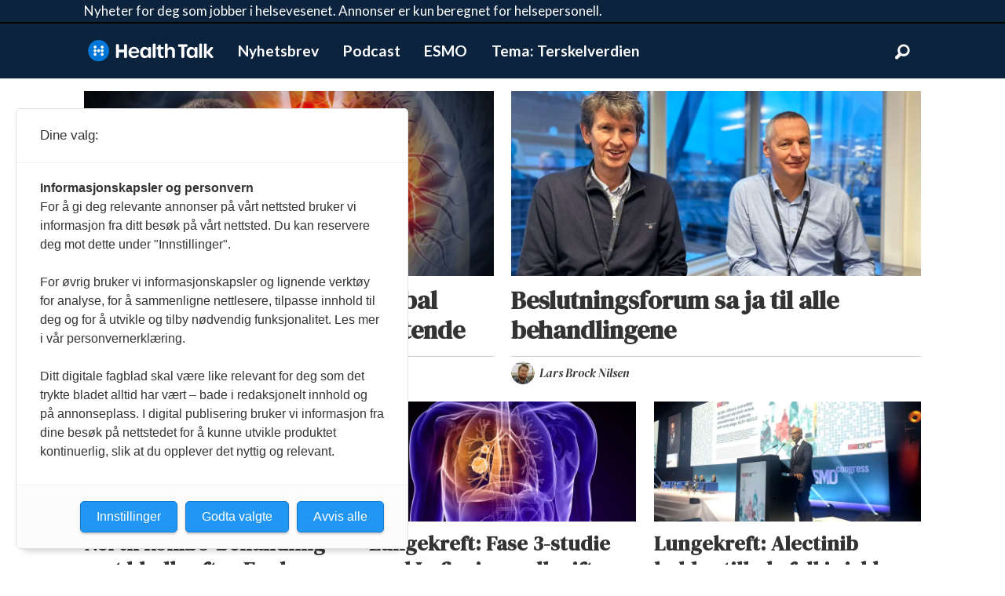

--- FILE ---
content_type: text/html; charset=UTF-8
request_url: https://www.healthtalk.no/tag/ikke-sm%C3%A5cellet%20lungekreft
body_size: 17241
content:
<!DOCTYPE html>
<html lang="nb-NO" dir="ltr" class="resp_fonts" data-hostpath="tag&#x2F;ikke-småcellet lungekreft">
    <head>

                
                <script type="module">
                    import { ClientAPI } from '/view-resources/baseview/public/common/ClientAPI/index.js?v=1763024164-L4';
                    window.labClientAPI = new ClientAPI({
                        pageData: {
                            url: 'https://www.healthtalk.no/tag',
                            pageType: 'front',
                            pageId: '100256',
                            section: '',
                            title: '',
                            seotitle: 'Tag: ikke-småcellet lungekreft',
                            sometitle: 'Healthtalk - Tag',
                            description: '',
                            seodescription: '',
                            somedescription: '',
                            device: 'desktop',
                            cmsVersion: '4.2.13',
                            contentLanguage: 'nb-NO',
                            published: '',
                            tags: [],
                            bylines: [],
                            site: {
                                domain: 'https://www.healthtalk.no',
                                id: '2',
                                alias: 'healthtalk'
                            }
                            // Todo: Add paywall info ...
                        },
                        debug: false
                    });
                </script>

                <title>Tag: ikke-småcellet lungekreft</title>
                <meta name="title" content="Tag: ikke-småcellet lungekreft">
                <meta name="description" content="">
                <meta http-equiv="Content-Type" content="text/html; charset=utf-8">
                <link rel="canonical" href="https://www.healthtalk.no/tag/ikke-småcellet lungekreft">
                <meta name="viewport" content="width=device-width, initial-scale=1">
                
                <meta property="og:type" content="frontpage">
                <meta property="og:title" content="Healthtalk - Tag">
                <meta property="og:description" content="">

                <meta title="HealthTalk.no">
                <script src="https://assets.mailmojo.no/sdk.js" data-token="cVgbkvlRxVZ6NifNZ49K1mrXaHTuQX" async></script><script src="https://t.atmng.io/consent/stub.js"></script>
                
                <link rel="manifest" href="manifest.webmanifest">
                <meta property="og:image" content="/view-resources/dachser2/public/healthtalk/logo_some_size.png">
                <meta property="og:image:width" content="1200">
                <meta property="og:image:height" content="628">
                <meta property="og:url" content="https://www.healthtalk.no/tag/ikke-småcellet lungekreft">
                        <link type="image/svg+xml" rel="icon" href="/view-resources/dachser2/public/healthtalk/favicon.svg">
                        <link type="image/png" rel="icon" sizes="32x32" href="/view-resources/dachser2/public/healthtalk/favicon32x32.png">
                        <link type="image/png" rel="icon" sizes="96x96" href="/view-resources/dachser2/public/healthtalk/favicon96x96.png">
                        <link type="image/png" rel="apple-touch-icon" sizes="120x120" href="/view-resources/dachser2/public/healthtalk/favicon120x120.png">
                        <link type="image/png" rel="apple-touch-icon" sizes="180x180" href="/view-resources/dachser2/public/healthtalk/favicon180x180.png">
                <link rel="stylesheet" href="/view-resources/view/css/grid.css?v=1763024164-L4">
                <link rel="stylesheet" href="/view-resources/view/css/main.css?v=1763024164-L4">
                <link rel="stylesheet" href="/view-resources/view/css/colors.css?v=1763024164-L4">
                <link rel="stylesheet" href="/view-resources/view/css/print.css?v=1763024164-L4" media="print">
                <link rel="stylesheet" href="/view-resources/view/css/foundation-icons/foundation-icons.css?v=1763024164-L4">
                <link rel="stylesheet" href="/view-resources/view/css/site/healthtalk.css?v=1763024164-L4">
                <style data-key="background_colors">
                    .bg-primary {background-color: rgba(18,34,60,1);color: #fff;}.bg-quaternary {background-color: rgba(0,119,217,1);color: #fff;}.bg-quinary {background-color: rgba(211,47,47,1);color: #fff;}.bg-senary {background-color: rgba(123,31,162,1);color: #fff;}.bg-septenary {background-color: rgba(0,49,95,1);color: #fff;}.bg-octonary {background-color: rgba(218,189,226,1);}.bg-nonary {background-color: rgba(165,200,255,1);}.bg-white {background-color: rgba(255,255,255,1);}.bg-black {background-color: rgba(0,0,0,1);color: #fff;}.bg-secondary {background-color: rgba(208, 200, 200, 1);}.bg-tertiary {background-color: rgba(245,127,23,1);}.bg-custom-1 {background-color: rgba(59,134,118,1);color: #fff;}@media (max-width: 1023px) { .color_mobile_bg-primary {background-color: rgba(18,34,60,1);color: #fff;}}@media (max-width: 1023px) { .color_mobile_bg-quaternary {background-color: rgba(0,119,217,1);color: #fff;}}@media (max-width: 1023px) { .color_mobile_bg-quinary {background-color: rgba(211,47,47,1);color: #fff;}}@media (max-width: 1023px) { .color_mobile_bg-senary {background-color: rgba(123,31,162,1);color: #fff;}}@media (max-width: 1023px) { .color_mobile_bg-septenary {background-color: rgba(0,49,95,1);color: #fff;}}@media (max-width: 1023px) { .color_mobile_bg-octonary {background-color: rgba(218,189,226,1);}}@media (max-width: 1023px) { .color_mobile_bg-nonary {background-color: rgba(165,200,255,1);}}@media (max-width: 1023px) { .color_mobile_bg-white {background-color: rgba(255,255,255,1);}}@media (max-width: 1023px) { .color_mobile_bg-black {background-color: rgba(0,0,0,1);color: #fff;}}@media (max-width: 1023px) { .color_mobile_bg-secondary {background-color: rgba(208, 200, 200, 1);}}@media (max-width: 1023px) { .color_mobile_bg-tertiary {background-color: rgba(245,127,23,1);}}@media (max-width: 1023px) { .color_mobile_bg-custom-1 {background-color: rgba(59,134,118,1);color: #fff;}}
                </style>
                <style data-key="background_colors_opacity">
                    .bg-primary.op-bg_20 {background-color: rgba(18, 34, 60, 0.2);color: #fff;}.bg-primary.op-bg_40 {background-color: rgba(18, 34, 60, 0.4);color: #fff;}.bg-primary.op-bg_60 {background-color: rgba(18, 34, 60, 0.6);color: #fff;}.bg-primary.op-bg_80 {background-color: rgba(18, 34, 60, 0.8);color: #fff;}.bg-quaternary.op-bg_20 {background-color: rgba(0, 119, 217, 0.2);color: #fff;}.bg-quaternary.op-bg_40 {background-color: rgba(0, 119, 217, 0.4);color: #fff;}.bg-quaternary.op-bg_60 {background-color: rgba(0, 119, 217, 0.6);color: #fff;}.bg-quaternary.op-bg_80 {background-color: rgba(0, 119, 217, 0.8);color: #fff;}.bg-quinary.op-bg_20 {background-color: rgba(211, 47, 47, 0.2);color: #fff;}.bg-quinary.op-bg_40 {background-color: rgba(211, 47, 47, 0.4);color: #fff;}.bg-quinary.op-bg_60 {background-color: rgba(211, 47, 47, 0.6);color: #fff;}.bg-quinary.op-bg_80 {background-color: rgba(211, 47, 47, 0.8);color: #fff;}.bg-senary.op-bg_20 {background-color: rgba(123, 31, 162, 0.2);color: #fff;}.bg-senary.op-bg_40 {background-color: rgba(123, 31, 162, 0.4);color: #fff;}.bg-senary.op-bg_60 {background-color: rgba(123, 31, 162, 0.6);color: #fff;}.bg-senary.op-bg_80 {background-color: rgba(123, 31, 162, 0.8);color: #fff;}.bg-septenary.op-bg_20 {background-color: rgba(0, 49, 95, 0.2);color: #fff;}.bg-septenary.op-bg_40 {background-color: rgba(0, 49, 95, 0.4);color: #fff;}.bg-septenary.op-bg_60 {background-color: rgba(0, 49, 95, 0.6);color: #fff;}.bg-septenary.op-bg_80 {background-color: rgba(0, 49, 95, 0.8);color: #fff;}.bg-octonary.op-bg_20 {background-color: rgba(218, 189, 226, 0.2);}.bg-octonary.op-bg_40 {background-color: rgba(218, 189, 226, 0.4);}.bg-octonary.op-bg_60 {background-color: rgba(218, 189, 226, 0.6);}.bg-octonary.op-bg_80 {background-color: rgba(218, 189, 226, 0.8);}.bg-nonary.op-bg_20 {background-color: rgba(165, 200, 255, 0.2);}.bg-nonary.op-bg_40 {background-color: rgba(165, 200, 255, 0.4);}.bg-nonary.op-bg_60 {background-color: rgba(165, 200, 255, 0.6);}.bg-nonary.op-bg_80 {background-color: rgba(165, 200, 255, 0.8);}.bg-white.op-bg_20 {background-color: rgba(255, 255, 255, 0.2);}.bg-white.op-bg_40 {background-color: rgba(255, 255, 255, 0.4);}.bg-white.op-bg_60 {background-color: rgba(255, 255, 255, 0.6);}.bg-white.op-bg_80 {background-color: rgba(255, 255, 255, 0.8);}.bg-black.op-bg_20 {background-color: rgba(0, 0, 0, 0.2);color: #fff;}.bg-black.op-bg_40 {background-color: rgba(0, 0, 0, 0.4);color: #fff;}.bg-black.op-bg_60 {background-color: rgba(0, 0, 0, 0.6);color: #fff;}.bg-black.op-bg_80 {background-color: rgba(0, 0, 0, 0.8);color: #fff;}.bg-secondary.op-bg_20 {background-color: rgba(208, 200, 200, 0.2);}.bg-secondary.op-bg_40 {background-color: rgba(208, 200, 200, 0.4);}.bg-secondary.op-bg_60 {background-color: rgba(208, 200, 200, 0.6);}.bg-secondary.op-bg_80 {background-color: rgba(208, 200, 200, 0.8);}.bg-tertiary.op-bg_20 {background-color: rgba(245, 127, 23, 0.2);}.bg-tertiary.op-bg_40 {background-color: rgba(245, 127, 23, 0.4);}.bg-tertiary.op-bg_60 {background-color: rgba(245, 127, 23, 0.6);}.bg-tertiary.op-bg_80 {background-color: rgba(245, 127, 23, 0.8);}.bg-custom-1.op-bg_20 {background-color: rgba(59, 134, 118, 0.2);color: #fff;}.bg-custom-1.op-bg_40 {background-color: rgba(59, 134, 118, 0.4);color: #fff;}.bg-custom-1.op-bg_60 {background-color: rgba(59, 134, 118, 0.6);color: #fff;}.bg-custom-1.op-bg_80 {background-color: rgba(59, 134, 118, 0.8);color: #fff;}@media (max-width: 1023px) { .color_mobile_bg-primary.op-bg_20 {background-color: rgba(18, 34, 60, 0.2);color: #fff;}}@media (max-width: 1023px) { .color_mobile_bg-primary.op-bg_40 {background-color: rgba(18, 34, 60, 0.4);color: #fff;}}@media (max-width: 1023px) { .color_mobile_bg-primary.op-bg_60 {background-color: rgba(18, 34, 60, 0.6);color: #fff;}}@media (max-width: 1023px) { .color_mobile_bg-primary.op-bg_80 {background-color: rgba(18, 34, 60, 0.8);color: #fff;}}@media (max-width: 1023px) { .color_mobile_bg-quaternary.op-bg_20 {background-color: rgba(0, 119, 217, 0.2);color: #fff;}}@media (max-width: 1023px) { .color_mobile_bg-quaternary.op-bg_40 {background-color: rgba(0, 119, 217, 0.4);color: #fff;}}@media (max-width: 1023px) { .color_mobile_bg-quaternary.op-bg_60 {background-color: rgba(0, 119, 217, 0.6);color: #fff;}}@media (max-width: 1023px) { .color_mobile_bg-quaternary.op-bg_80 {background-color: rgba(0, 119, 217, 0.8);color: #fff;}}@media (max-width: 1023px) { .color_mobile_bg-quinary.op-bg_20 {background-color: rgba(211, 47, 47, 0.2);color: #fff;}}@media (max-width: 1023px) { .color_mobile_bg-quinary.op-bg_40 {background-color: rgba(211, 47, 47, 0.4);color: #fff;}}@media (max-width: 1023px) { .color_mobile_bg-quinary.op-bg_60 {background-color: rgba(211, 47, 47, 0.6);color: #fff;}}@media (max-width: 1023px) { .color_mobile_bg-quinary.op-bg_80 {background-color: rgba(211, 47, 47, 0.8);color: #fff;}}@media (max-width: 1023px) { .color_mobile_bg-senary.op-bg_20 {background-color: rgba(123, 31, 162, 0.2);color: #fff;}}@media (max-width: 1023px) { .color_mobile_bg-senary.op-bg_40 {background-color: rgba(123, 31, 162, 0.4);color: #fff;}}@media (max-width: 1023px) { .color_mobile_bg-senary.op-bg_60 {background-color: rgba(123, 31, 162, 0.6);color: #fff;}}@media (max-width: 1023px) { .color_mobile_bg-senary.op-bg_80 {background-color: rgba(123, 31, 162, 0.8);color: #fff;}}@media (max-width: 1023px) { .color_mobile_bg-septenary.op-bg_20 {background-color: rgba(0, 49, 95, 0.2);color: #fff;}}@media (max-width: 1023px) { .color_mobile_bg-septenary.op-bg_40 {background-color: rgba(0, 49, 95, 0.4);color: #fff;}}@media (max-width: 1023px) { .color_mobile_bg-septenary.op-bg_60 {background-color: rgba(0, 49, 95, 0.6);color: #fff;}}@media (max-width: 1023px) { .color_mobile_bg-septenary.op-bg_80 {background-color: rgba(0, 49, 95, 0.8);color: #fff;}}@media (max-width: 1023px) { .color_mobile_bg-octonary.op-bg_20 {background-color: rgba(218, 189, 226, 0.2);}}@media (max-width: 1023px) { .color_mobile_bg-octonary.op-bg_40 {background-color: rgba(218, 189, 226, 0.4);}}@media (max-width: 1023px) { .color_mobile_bg-octonary.op-bg_60 {background-color: rgba(218, 189, 226, 0.6);}}@media (max-width: 1023px) { .color_mobile_bg-octonary.op-bg_80 {background-color: rgba(218, 189, 226, 0.8);}}@media (max-width: 1023px) { .color_mobile_bg-nonary.op-bg_20 {background-color: rgba(165, 200, 255, 0.2);}}@media (max-width: 1023px) { .color_mobile_bg-nonary.op-bg_40 {background-color: rgba(165, 200, 255, 0.4);}}@media (max-width: 1023px) { .color_mobile_bg-nonary.op-bg_60 {background-color: rgba(165, 200, 255, 0.6);}}@media (max-width: 1023px) { .color_mobile_bg-nonary.op-bg_80 {background-color: rgba(165, 200, 255, 0.8);}}@media (max-width: 1023px) { .color_mobile_bg-white.op-bg_20 {background-color: rgba(255, 255, 255, 0.2);}}@media (max-width: 1023px) { .color_mobile_bg-white.op-bg_40 {background-color: rgba(255, 255, 255, 0.4);}}@media (max-width: 1023px) { .color_mobile_bg-white.op-bg_60 {background-color: rgba(255, 255, 255, 0.6);}}@media (max-width: 1023px) { .color_mobile_bg-white.op-bg_80 {background-color: rgba(255, 255, 255, 0.8);}}@media (max-width: 1023px) { .color_mobile_bg-black.op-bg_20 {background-color: rgba(0, 0, 0, 0.2);color: #fff;}}@media (max-width: 1023px) { .color_mobile_bg-black.op-bg_40 {background-color: rgba(0, 0, 0, 0.4);color: #fff;}}@media (max-width: 1023px) { .color_mobile_bg-black.op-bg_60 {background-color: rgba(0, 0, 0, 0.6);color: #fff;}}@media (max-width: 1023px) { .color_mobile_bg-black.op-bg_80 {background-color: rgba(0, 0, 0, 0.8);color: #fff;}}@media (max-width: 1023px) { .color_mobile_bg-secondary.op-bg_20 {background-color: rgba(208, 200, 200, 0.2);}}@media (max-width: 1023px) { .color_mobile_bg-secondary.op-bg_40 {background-color: rgba(208, 200, 200, 0.4);}}@media (max-width: 1023px) { .color_mobile_bg-secondary.op-bg_60 {background-color: rgba(208, 200, 200, 0.6);}}@media (max-width: 1023px) { .color_mobile_bg-secondary.op-bg_80 {background-color: rgba(208, 200, 200, 0.8);}}@media (max-width: 1023px) { .color_mobile_bg-tertiary.op-bg_20 {background-color: rgba(245, 127, 23, 0.2);}}@media (max-width: 1023px) { .color_mobile_bg-tertiary.op-bg_40 {background-color: rgba(245, 127, 23, 0.4);}}@media (max-width: 1023px) { .color_mobile_bg-tertiary.op-bg_60 {background-color: rgba(245, 127, 23, 0.6);}}@media (max-width: 1023px) { .color_mobile_bg-tertiary.op-bg_80 {background-color: rgba(245, 127, 23, 0.8);}}@media (max-width: 1023px) { .color_mobile_bg-custom-1.op-bg_20 {background-color: rgba(59, 134, 118, 0.2);color: #fff;}}@media (max-width: 1023px) { .color_mobile_bg-custom-1.op-bg_40 {background-color: rgba(59, 134, 118, 0.4);color: #fff;}}@media (max-width: 1023px) { .color_mobile_bg-custom-1.op-bg_60 {background-color: rgba(59, 134, 118, 0.6);color: #fff;}}@media (max-width: 1023px) { .color_mobile_bg-custom-1.op-bg_80 {background-color: rgba(59, 134, 118, 0.8);color: #fff;}}
                </style>
                <style data-key="border_colors">
                    .border-bg-primary {border-color: rgba(18,34,60,1) !important;}.border-bg-quaternary {border-color: rgba(0,119,217,1) !important;}.border-bg-quinary {border-color: rgba(211,47,47,1) !important;}.border-bg-senary {border-color: rgba(123,31,162,1) !important;}.border-bg-septenary {border-color: rgba(0,49,95,1) !important;}.border-bg-octonary {border-color: rgba(218,189,226,1) !important;}.border-bg-nonary {border-color: rgba(165,200,255,1) !important;}.border-bg-white {border-color: rgba(255,255,255,1) !important;}.border-bg-black {border-color: rgba(0,0,0,1) !important;}.border-bg-secondary {border-color: rgba(208, 200, 200, 1) !important;}.border-bg-tertiary {border-color: rgba(245,127,23,1) !important;}.border-bg-custom-1 {border-color: rgba(59,134,118,1) !important;}@media (max-width: 1023px) { .mobile_border-bg-primary {border-color: rgba(18,34,60,1) !important;}}@media (max-width: 1023px) { .mobile_border-bg-quaternary {border-color: rgba(0,119,217,1) !important;}}@media (max-width: 1023px) { .mobile_border-bg-quinary {border-color: rgba(211,47,47,1) !important;}}@media (max-width: 1023px) { .mobile_border-bg-senary {border-color: rgba(123,31,162,1) !important;}}@media (max-width: 1023px) { .mobile_border-bg-septenary {border-color: rgba(0,49,95,1) !important;}}@media (max-width: 1023px) { .mobile_border-bg-octonary {border-color: rgba(218,189,226,1) !important;}}@media (max-width: 1023px) { .mobile_border-bg-nonary {border-color: rgba(165,200,255,1) !important;}}@media (max-width: 1023px) { .mobile_border-bg-white {border-color: rgba(255,255,255,1) !important;}}@media (max-width: 1023px) { .mobile_border-bg-black {border-color: rgba(0,0,0,1) !important;}}@media (max-width: 1023px) { .mobile_border-bg-secondary {border-color: rgba(208, 200, 200, 1) !important;}}@media (max-width: 1023px) { .mobile_border-bg-tertiary {border-color: rgba(245,127,23,1) !important;}}@media (max-width: 1023px) { .mobile_border-bg-custom-1 {border-color: rgba(59,134,118,1) !important;}}
                </style>
                <style data-key="font_colors">
                    .primary {color: rgba(0,0,0,1) !important;}.secondary {color: rgba(255,255,255,1) !important;}.tertiary {color: rgba(12,35,62,1) !important;}.quaternary {color: rgba(218,0,0,1) !important;}.quinary {color: rgba(0,0,0,1) !important;}.senary {color: rgba(0,0,0,1) !important;}@media (max-width: 1023px) { .color_mobile_primary {color: rgba(0,0,0,1) !important;}}@media (max-width: 1023px) { .color_mobile_secondary {color: rgba(255,255,255,1) !important;}}@media (max-width: 1023px) { .color_mobile_tertiary {color: rgba(12,35,62,1) !important;}}@media (max-width: 1023px) { .color_mobile_quaternary {color: rgba(218,0,0,1) !important;}}@media (max-width: 1023px) { .color_mobile_quinary {color: rgba(0,0,0,1) !important;}}@media (max-width: 1023px) { .color_mobile_senary {color: rgba(0,0,0,1) !important;}}
                </style>
                <style data-key="image_gradient">
                    .image-gradient-bg-primary .img:after {background-image: linear-gradient(to bottom, transparent 50%, rgba(18,34,60,1));content: "";position: absolute;top: 0;left: 0;right: 0;bottom: 0;pointer-events: none;}.image-gradient-bg-quaternary .img:after {background-image: linear-gradient(to bottom, transparent 50%, rgba(0,119,217,1));content: "";position: absolute;top: 0;left: 0;right: 0;bottom: 0;pointer-events: none;}.image-gradient-bg-quinary .img:after {background-image: linear-gradient(to bottom, transparent 50%, rgba(211,47,47,1));content: "";position: absolute;top: 0;left: 0;right: 0;bottom: 0;pointer-events: none;}.image-gradient-bg-senary .img:after {background-image: linear-gradient(to bottom, transparent 50%, rgba(123,31,162,1));content: "";position: absolute;top: 0;left: 0;right: 0;bottom: 0;pointer-events: none;}.image-gradient-bg-septenary .img:after {background-image: linear-gradient(to bottom, transparent 50%, rgba(0,49,95,1));content: "";position: absolute;top: 0;left: 0;right: 0;bottom: 0;pointer-events: none;}.image-gradient-bg-octonary .img:after {background-image: linear-gradient(to bottom, transparent 50%, rgba(218,189,226,1));content: "";position: absolute;top: 0;left: 0;right: 0;bottom: 0;pointer-events: none;}.image-gradient-bg-nonary .img:after {background-image: linear-gradient(to bottom, transparent 50%, rgba(165,200,255,1));content: "";position: absolute;top: 0;left: 0;right: 0;bottom: 0;pointer-events: none;}.image-gradient-bg-white .img:after {background-image: linear-gradient(to bottom, transparent 50%, rgba(255,255,255,1));content: "";position: absolute;top: 0;left: 0;right: 0;bottom: 0;pointer-events: none;}.image-gradient-bg-black .img:after {background-image: linear-gradient(to bottom, transparent 50%, rgba(0,0,0,1));content: "";position: absolute;top: 0;left: 0;right: 0;bottom: 0;pointer-events: none;}.image-gradient-bg-secondary .img:after {background-image: linear-gradient(to bottom, transparent 50%, rgba(208, 200, 200, 1));content: "";position: absolute;top: 0;left: 0;right: 0;bottom: 0;pointer-events: none;}.image-gradient-bg-tertiary .img:after {background-image: linear-gradient(to bottom, transparent 50%, rgba(245,127,23,1));content: "";position: absolute;top: 0;left: 0;right: 0;bottom: 0;pointer-events: none;}.image-gradient-bg-custom-1 .img:after {background-image: linear-gradient(to bottom, transparent 50%, rgba(59,134,118,1));content: "";position: absolute;top: 0;left: 0;right: 0;bottom: 0;pointer-events: none;}@media (max-width: 1023px) { .color_mobile_image-gradient-bg-primary .img:after {background-image: linear-gradient(to bottom, transparent 50%, rgba(18,34,60,1));content: "";position: absolute;top: 0;left: 0;right: 0;bottom: 0;pointer-events: none;}}@media (max-width: 1023px) { .color_mobile_image-gradient-bg-quaternary .img:after {background-image: linear-gradient(to bottom, transparent 50%, rgba(0,119,217,1));content: "";position: absolute;top: 0;left: 0;right: 0;bottom: 0;pointer-events: none;}}@media (max-width: 1023px) { .color_mobile_image-gradient-bg-quinary .img:after {background-image: linear-gradient(to bottom, transparent 50%, rgba(211,47,47,1));content: "";position: absolute;top: 0;left: 0;right: 0;bottom: 0;pointer-events: none;}}@media (max-width: 1023px) { .color_mobile_image-gradient-bg-senary .img:after {background-image: linear-gradient(to bottom, transparent 50%, rgba(123,31,162,1));content: "";position: absolute;top: 0;left: 0;right: 0;bottom: 0;pointer-events: none;}}@media (max-width: 1023px) { .color_mobile_image-gradient-bg-septenary .img:after {background-image: linear-gradient(to bottom, transparent 50%, rgba(0,49,95,1));content: "";position: absolute;top: 0;left: 0;right: 0;bottom: 0;pointer-events: none;}}@media (max-width: 1023px) { .color_mobile_image-gradient-bg-octonary .img:after {background-image: linear-gradient(to bottom, transparent 50%, rgba(218,189,226,1));content: "";position: absolute;top: 0;left: 0;right: 0;bottom: 0;pointer-events: none;}}@media (max-width: 1023px) { .color_mobile_image-gradient-bg-nonary .img:after {background-image: linear-gradient(to bottom, transparent 50%, rgba(165,200,255,1));content: "";position: absolute;top: 0;left: 0;right: 0;bottom: 0;pointer-events: none;}}@media (max-width: 1023px) { .color_mobile_image-gradient-bg-white .img:after {background-image: linear-gradient(to bottom, transparent 50%, rgba(255,255,255,1));content: "";position: absolute;top: 0;left: 0;right: 0;bottom: 0;pointer-events: none;}}@media (max-width: 1023px) { .color_mobile_image-gradient-bg-black .img:after {background-image: linear-gradient(to bottom, transparent 50%, rgba(0,0,0,1));content: "";position: absolute;top: 0;left: 0;right: 0;bottom: 0;pointer-events: none;}}@media (max-width: 1023px) { .color_mobile_image-gradient-bg-secondary .img:after {background-image: linear-gradient(to bottom, transparent 50%, rgba(208, 200, 200, 1));content: "";position: absolute;top: 0;left: 0;right: 0;bottom: 0;pointer-events: none;}}@media (max-width: 1023px) { .color_mobile_image-gradient-bg-tertiary .img:after {background-image: linear-gradient(to bottom, transparent 50%, rgba(245,127,23,1));content: "";position: absolute;top: 0;left: 0;right: 0;bottom: 0;pointer-events: none;}}@media (max-width: 1023px) { .color_mobile_image-gradient-bg-custom-1 .img:after {background-image: linear-gradient(to bottom, transparent 50%, rgba(59,134,118,1));content: "";position: absolute;top: 0;left: 0;right: 0;bottom: 0;pointer-events: none;}}.image-gradient-bg-primary.image-gradient-left .img:after {background-image: linear-gradient(to left, transparent 50%, rgba(18,34,60,1));}.image-gradient-bg-quaternary.image-gradient-left .img:after {background-image: linear-gradient(to left, transparent 50%, rgba(0,119,217,1));}.image-gradient-bg-quinary.image-gradient-left .img:after {background-image: linear-gradient(to left, transparent 50%, rgba(211,47,47,1));}.image-gradient-bg-senary.image-gradient-left .img:after {background-image: linear-gradient(to left, transparent 50%, rgba(123,31,162,1));}.image-gradient-bg-septenary.image-gradient-left .img:after {background-image: linear-gradient(to left, transparent 50%, rgba(0,49,95,1));}.image-gradient-bg-octonary.image-gradient-left .img:after {background-image: linear-gradient(to left, transparent 50%, rgba(218,189,226,1));}.image-gradient-bg-nonary.image-gradient-left .img:after {background-image: linear-gradient(to left, transparent 50%, rgba(165,200,255,1));}.image-gradient-bg-white.image-gradient-left .img:after {background-image: linear-gradient(to left, transparent 50%, rgba(255,255,255,1));}.image-gradient-bg-black.image-gradient-left .img:after {background-image: linear-gradient(to left, transparent 50%, rgba(0,0,0,1));}.image-gradient-bg-secondary.image-gradient-left .img:after {background-image: linear-gradient(to left, transparent 50%, rgba(208, 200, 200, 1));}.image-gradient-bg-tertiary.image-gradient-left .img:after {background-image: linear-gradient(to left, transparent 50%, rgba(245,127,23,1));}.image-gradient-bg-custom-1.image-gradient-left .img:after {background-image: linear-gradient(to left, transparent 50%, rgba(59,134,118,1));}@media (max-width: 1023px) { .color_mobile_image-gradient-bg-primary.image-gradient-left .img:after {background-image: linear-gradient(to left, transparent 50%, rgba(18,34,60,1));}}@media (max-width: 1023px) { .color_mobile_image-gradient-bg-quaternary.image-gradient-left .img:after {background-image: linear-gradient(to left, transparent 50%, rgba(0,119,217,1));}}@media (max-width: 1023px) { .color_mobile_image-gradient-bg-quinary.image-gradient-left .img:after {background-image: linear-gradient(to left, transparent 50%, rgba(211,47,47,1));}}@media (max-width: 1023px) { .color_mobile_image-gradient-bg-senary.image-gradient-left .img:after {background-image: linear-gradient(to left, transparent 50%, rgba(123,31,162,1));}}@media (max-width: 1023px) { .color_mobile_image-gradient-bg-septenary.image-gradient-left .img:after {background-image: linear-gradient(to left, transparent 50%, rgba(0,49,95,1));}}@media (max-width: 1023px) { .color_mobile_image-gradient-bg-octonary.image-gradient-left .img:after {background-image: linear-gradient(to left, transparent 50%, rgba(218,189,226,1));}}@media (max-width: 1023px) { .color_mobile_image-gradient-bg-nonary.image-gradient-left .img:after {background-image: linear-gradient(to left, transparent 50%, rgba(165,200,255,1));}}@media (max-width: 1023px) { .color_mobile_image-gradient-bg-white.image-gradient-left .img:after {background-image: linear-gradient(to left, transparent 50%, rgba(255,255,255,1));}}@media (max-width: 1023px) { .color_mobile_image-gradient-bg-black.image-gradient-left .img:after {background-image: linear-gradient(to left, transparent 50%, rgba(0,0,0,1));}}@media (max-width: 1023px) { .color_mobile_image-gradient-bg-secondary.image-gradient-left .img:after {background-image: linear-gradient(to left, transparent 50%, rgba(208, 200, 200, 1));}}@media (max-width: 1023px) { .color_mobile_image-gradient-bg-tertiary.image-gradient-left .img:after {background-image: linear-gradient(to left, transparent 50%, rgba(245,127,23,1));}}@media (max-width: 1023px) { .color_mobile_image-gradient-bg-custom-1.image-gradient-left .img:after {background-image: linear-gradient(to left, transparent 50%, rgba(59,134,118,1));}}.image-gradient-bg-primary.image-gradient-right .img:after {background-image: linear-gradient(to right, transparent 50%, rgba(18,34,60,1));}.image-gradient-bg-quaternary.image-gradient-right .img:after {background-image: linear-gradient(to right, transparent 50%, rgba(0,119,217,1));}.image-gradient-bg-quinary.image-gradient-right .img:after {background-image: linear-gradient(to right, transparent 50%, rgba(211,47,47,1));}.image-gradient-bg-senary.image-gradient-right .img:after {background-image: linear-gradient(to right, transparent 50%, rgba(123,31,162,1));}.image-gradient-bg-septenary.image-gradient-right .img:after {background-image: linear-gradient(to right, transparent 50%, rgba(0,49,95,1));}.image-gradient-bg-octonary.image-gradient-right .img:after {background-image: linear-gradient(to right, transparent 50%, rgba(218,189,226,1));}.image-gradient-bg-nonary.image-gradient-right .img:after {background-image: linear-gradient(to right, transparent 50%, rgba(165,200,255,1));}.image-gradient-bg-white.image-gradient-right .img:after {background-image: linear-gradient(to right, transparent 50%, rgba(255,255,255,1));}.image-gradient-bg-black.image-gradient-right .img:after {background-image: linear-gradient(to right, transparent 50%, rgba(0,0,0,1));}.image-gradient-bg-secondary.image-gradient-right .img:after {background-image: linear-gradient(to right, transparent 50%, rgba(208, 200, 200, 1));}.image-gradient-bg-tertiary.image-gradient-right .img:after {background-image: linear-gradient(to right, transparent 50%, rgba(245,127,23,1));}.image-gradient-bg-custom-1.image-gradient-right .img:after {background-image: linear-gradient(to right, transparent 50%, rgba(59,134,118,1));}@media (max-width: 1023px) { .color_mobile_image-gradient-bg-primary.image-gradient-right .img:after {background-image: linear-gradient(to right, transparent 50%, rgba(18,34,60,1));}}@media (max-width: 1023px) { .color_mobile_image-gradient-bg-quaternary.image-gradient-right .img:after {background-image: linear-gradient(to right, transparent 50%, rgba(0,119,217,1));}}@media (max-width: 1023px) { .color_mobile_image-gradient-bg-quinary.image-gradient-right .img:after {background-image: linear-gradient(to right, transparent 50%, rgba(211,47,47,1));}}@media (max-width: 1023px) { .color_mobile_image-gradient-bg-senary.image-gradient-right .img:after {background-image: linear-gradient(to right, transparent 50%, rgba(123,31,162,1));}}@media (max-width: 1023px) { .color_mobile_image-gradient-bg-septenary.image-gradient-right .img:after {background-image: linear-gradient(to right, transparent 50%, rgba(0,49,95,1));}}@media (max-width: 1023px) { .color_mobile_image-gradient-bg-octonary.image-gradient-right .img:after {background-image: linear-gradient(to right, transparent 50%, rgba(218,189,226,1));}}@media (max-width: 1023px) { .color_mobile_image-gradient-bg-nonary.image-gradient-right .img:after {background-image: linear-gradient(to right, transparent 50%, rgba(165,200,255,1));}}@media (max-width: 1023px) { .color_mobile_image-gradient-bg-white.image-gradient-right .img:after {background-image: linear-gradient(to right, transparent 50%, rgba(255,255,255,1));}}@media (max-width: 1023px) { .color_mobile_image-gradient-bg-black.image-gradient-right .img:after {background-image: linear-gradient(to right, transparent 50%, rgba(0,0,0,1));}}@media (max-width: 1023px) { .color_mobile_image-gradient-bg-secondary.image-gradient-right .img:after {background-image: linear-gradient(to right, transparent 50%, rgba(208, 200, 200, 1));}}@media (max-width: 1023px) { .color_mobile_image-gradient-bg-tertiary.image-gradient-right .img:after {background-image: linear-gradient(to right, transparent 50%, rgba(245,127,23,1));}}@media (max-width: 1023px) { .color_mobile_image-gradient-bg-custom-1.image-gradient-right .img:after {background-image: linear-gradient(to right, transparent 50%, rgba(59,134,118,1));}}.image-gradient-bg-primary.image-gradient-top .img:after {background-image: linear-gradient(to top, transparent 50%, rgba(18,34,60,1));}.image-gradient-bg-quaternary.image-gradient-top .img:after {background-image: linear-gradient(to top, transparent 50%, rgba(0,119,217,1));}.image-gradient-bg-quinary.image-gradient-top .img:after {background-image: linear-gradient(to top, transparent 50%, rgba(211,47,47,1));}.image-gradient-bg-senary.image-gradient-top .img:after {background-image: linear-gradient(to top, transparent 50%, rgba(123,31,162,1));}.image-gradient-bg-septenary.image-gradient-top .img:after {background-image: linear-gradient(to top, transparent 50%, rgba(0,49,95,1));}.image-gradient-bg-octonary.image-gradient-top .img:after {background-image: linear-gradient(to top, transparent 50%, rgba(218,189,226,1));}.image-gradient-bg-nonary.image-gradient-top .img:after {background-image: linear-gradient(to top, transparent 50%, rgba(165,200,255,1));}.image-gradient-bg-white.image-gradient-top .img:after {background-image: linear-gradient(to top, transparent 50%, rgba(255,255,255,1));}.image-gradient-bg-black.image-gradient-top .img:after {background-image: linear-gradient(to top, transparent 50%, rgba(0,0,0,1));}.image-gradient-bg-secondary.image-gradient-top .img:after {background-image: linear-gradient(to top, transparent 50%, rgba(208, 200, 200, 1));}.image-gradient-bg-tertiary.image-gradient-top .img:after {background-image: linear-gradient(to top, transparent 50%, rgba(245,127,23,1));}.image-gradient-bg-custom-1.image-gradient-top .img:after {background-image: linear-gradient(to top, transparent 50%, rgba(59,134,118,1));}@media (max-width: 1023px) { .color_mobile_image-gradient-bg-primary.image-gradient-top .img:after {background-image: linear-gradient(to top, transparent 50%, rgba(18,34,60,1));}}@media (max-width: 1023px) { .color_mobile_image-gradient-bg-quaternary.image-gradient-top .img:after {background-image: linear-gradient(to top, transparent 50%, rgba(0,119,217,1));}}@media (max-width: 1023px) { .color_mobile_image-gradient-bg-quinary.image-gradient-top .img:after {background-image: linear-gradient(to top, transparent 50%, rgba(211,47,47,1));}}@media (max-width: 1023px) { .color_mobile_image-gradient-bg-senary.image-gradient-top .img:after {background-image: linear-gradient(to top, transparent 50%, rgba(123,31,162,1));}}@media (max-width: 1023px) { .color_mobile_image-gradient-bg-septenary.image-gradient-top .img:after {background-image: linear-gradient(to top, transparent 50%, rgba(0,49,95,1));}}@media (max-width: 1023px) { .color_mobile_image-gradient-bg-octonary.image-gradient-top .img:after {background-image: linear-gradient(to top, transparent 50%, rgba(218,189,226,1));}}@media (max-width: 1023px) { .color_mobile_image-gradient-bg-nonary.image-gradient-top .img:after {background-image: linear-gradient(to top, transparent 50%, rgba(165,200,255,1));}}@media (max-width: 1023px) { .color_mobile_image-gradient-bg-white.image-gradient-top .img:after {background-image: linear-gradient(to top, transparent 50%, rgba(255,255,255,1));}}@media (max-width: 1023px) { .color_mobile_image-gradient-bg-black.image-gradient-top .img:after {background-image: linear-gradient(to top, transparent 50%, rgba(0,0,0,1));}}@media (max-width: 1023px) { .color_mobile_image-gradient-bg-secondary.image-gradient-top .img:after {background-image: linear-gradient(to top, transparent 50%, rgba(208, 200, 200, 1));}}@media (max-width: 1023px) { .color_mobile_image-gradient-bg-tertiary.image-gradient-top .img:after {background-image: linear-gradient(to top, transparent 50%, rgba(245,127,23,1));}}@media (max-width: 1023px) { .color_mobile_image-gradient-bg-custom-1.image-gradient-top .img:after {background-image: linear-gradient(to top, transparent 50%, rgba(59,134,118,1));}}
                </style>
                <style data-key="custom_css_variables">
                :root {
                    --lab_page_width: 1088px;
                    --lab_columns_gutter: 11px;
                    --space-top: ;
                    --space-top-adnuntiusAd: 220;
                }

                @media(max-width: 767px) {
                    :root {
                        --lab_columns_gutter: 10px;
                    }
                }

                @media(min-width: 767px) {
                    :root {
                    }
                }
                </style>
<script src="/view-resources/public/common/JWTCookie.js?v=1763024164-L4"></script>
<script src="/view-resources/public/common/Paywall.js?v=1763024164-L4"></script>
                <script>
                window.Dac = window.Dac || {};
                (function () {
                    if (navigator) {
                        window.Dac.clientData = {
                            language: navigator.language,
                            userAgent: navigator.userAgent,
                            innerWidth: window.innerWidth,
                            innerHeight: window.innerHeight,
                            deviceByMediaQuery: getDeviceByMediaQuery(),
                            labDevice: 'desktop', // Device from labrador
                            device: 'desktop', // Device from varnish
                            paywall: {
                                isAuthenticated: isPaywallAuthenticated(),
                                toggleAuthenticatedContent: toggleAuthenticatedContent,
                                requiredProducts: [],
                            },
                            page: {
                                id: '100256',
                                extId: ''
                            },
                            siteAlias: 'healthtalk',
                            debug: window.location.href.includes('debug=1')
                        };
                        function getDeviceByMediaQuery() {
                            if (window.matchMedia('(max-width: 767px)').matches) return 'mobile';
                            if (window.matchMedia('(max-width: 1023px)').matches) return 'tablet';
                            return 'desktop';
                        }

                        function isPaywallAuthenticated() {
                            if (window.Dac && window.Dac.JWTCookie) {
                                var JWTCookie = new Dac.JWTCookie({ debug: false });
                                return JWTCookie.isAuthenticated();
                            }
                            return false;
                        }

                        function toggleAuthenticatedContent(settings) {
                            if (!window.Dac || !window.Dac.Paywall) {
                                return;
                            }
                            var Paywall = new Dac.Paywall();
                            var updateDOM = Paywall.updateDOM;

                            if(settings && settings.displayUserName) {
                                var userName = Paywall.getUserName().then((userName) => {
                                    updateDOM(userName !== false, userName, settings.optionalGreetingText);
                                });
                            } else {
                                updateDOM(window.Dac.clientData.paywall.isAuthenticated);
                            }
                        }
                    }
                }());
                </script>

                    <script type="module" src="/view-resources/baseview/public/common/baseview/moduleHandlers.js?v=1763024164-L4" data-cookieconsent="ignore"></script>
<!-- Global site tag (gtag.js) - Google Analytics -->
<script async src="https://www.googletagmanager.com/gtag/js?id=G-R9RWW95T18"></script>
<script>
    window.dataLayer = window.dataLayer || [];
    function gtag(){dataLayer.push(arguments);}
    gtag('js', new Date());
    gtag('config', 'G-R9RWW95T18');
</script><!-- Google Tag Manager -->
<script>
    window.dataLayer = window.dataLayer || [];
</script>
<script>(function(w,d,s,l,i){w[l]=w[l]||[];w[l].push({'gtm.start':
new Date().getTime(),event:'gtm.js'});var f=d.getElementsByTagName(s)[0],
j=d.createElement(s),dl=l!='dataLayer'?'&l='+l:'';j.async=true;j.src=
'https://www.googletagmanager.com/gtm.js?id='+i+dl;f.parentNode.insertBefore(j,f);
})(window,document,'script','dataLayer','GTM-56H8BX9');</script>

                            <script src="https://cdn.adnuntius.com/adn.js" data-cookieconsent="ignore"></script>
                                <script>
                                    window.adn = window.adn || {};
                                    var adUnits = [];
                                    var handleAsTablet = (Dac.clientData.device === 'tablet' || Dac.clientData.innerWidth < 1316);

                                    if (!(handleAsTablet && '' === 'true')) {
                                        adUnits.push({ auId: '00000000001b86ad', auW: 728, auH: 1065  });
                                    }
                                    if (!(handleAsTablet && 'true' === 'true')) {
                                        adUnits.push({ auId: '00000000001b86b3', auW: 250, auH: 600  });
                                    }
                                    if (!(handleAsTablet && 'true' === 'true')) {
                                        adUnits.push({ auId: '00000000001b86b2', auW: 250, auH: 600  });
                                    }
                                    if (!(handleAsTablet && '' === 'true')) {
                                        adUnits.push({ auId: '00000000002ac27c', auW: 1000, auH: 500  });
                                    }
                                    if (!(handleAsTablet && '' === 'true')) {
                                        adUnits.push({ auId: '00000000001b86af', auW: 1000, auH: 500  });
                                    }
                                    if (!(handleAsTablet && '' === 'true')) {
                                        adUnits.push({ auId: '0000000000203a0d', auW: 1920, auH: 1080  });
                                    }
                                    if (!(handleAsTablet && '' === 'true')) {
                                        adUnits.push({ auId: '00000000001b86b0', auW: 1000, auH: 500  });
                                    }
                                    if (!(handleAsTablet && '' === 'true')) {
                                        adUnits.push({ auId: '00000000002a6e20', auW: 1920, auH: 1080  });
                                    }
                                    if (!(handleAsTablet && '' === 'true')) {
                                        adUnits.push({ auId: '00000000001b86b1', auW: 1000, auH: 500  });
                                    }
                                    if (!(handleAsTablet && '' === 'true')) {
                                        adUnits.push({ auId: '0000000000217978', auW: 1000, auH: 500  });
                                    }
                                    if (!(handleAsTablet && '' === 'true')) {
                                        adUnits.push({ auId: '0000000000217979', auW: 1000, auH: 500  });
                                    }
                                    if (!(handleAsTablet && '' === 'true')) {
                                        adUnits.push({ auId: '000000000021797a', auW: 1000, auH: 500  });
                                    }
                                    if (!(handleAsTablet && '' === 'true')) {
                                        adUnits.push({ auId: '000000000021797b', auW: 1000, auH: 500  });
                                    }

                                    var adn_kv = adn_kv || [];
                                    adn_kv.push({ "tags": [ "Healthtalk - Tag"] });

                                    const adnRequest = {
                                        requestTiming: 'onReady',
                                        adUnits: adUnits,
                                        kv: adn_kv
                                    };



                                    adn.request(adnRequest);
                                </script>
                <link href="https://fonts.googleapis.com/css2?family=Lato:ital,wght@0,100;0,300;0,400;0,700;0,900;1,100;1,300;1,400;1,700;1,900&display=swap" rel="stylesheet"  media="print" onload="this.media='all'" >
                <link href="https://fonts.googleapis.com/css?family=Noto+Sans+Psalter+Pahlavi:regular" rel="stylesheet"  media="print" onload="this.media='all'" >
                <link href="https://fonts.googleapis.com/css?family=Maven+Pro:regular" rel="stylesheet"  media="print" onload="this.media='all'" >
                <link href="https://fonts.googleapis.com/css?family=Average+Sans:regular" rel="stylesheet"  media="print" onload="this.media='all'" >
                <link href="https://fonts.googleapis.com/css?family=DM+Serif+Display:regular,italic" rel="stylesheet"  media="print" onload="this.media='all'" >
                <link href="https://fonts.googleapis.com/css?family=Cormorant+Garamond:regular" rel="stylesheet"  media="print" onload="this.media='all'" >
                <style id="dachser-vieweditor-styles">
                    .articleHeader .headline { font-family: "DM Serif Display"; font-weight: normal; font-style: normal; text-transform: default; }
                    article.column { font-family: "DM Serif Display"; font-weight: normal; font-style: normal; text-transform: default; }
                    .articleFooter .tags a { font-family: "DM Serif Display"; font-weight: normal; font-style: normal; text-transform: default; letter-spacing: default; }
                    body.notice .notice-header h1 { font-family: "DM Serif Display"; font-weight: normal; font-style: normal; text-transform: default; letter-spacing: default; }
                    body.notice .notice-header .author { font-family: "DM Serif Display"; font-weight: normal; font-style: normal; text-transform: default; letter-spacing: default; }
                    .font-Lato { font-family: "Lato" !important; }
                    .font-Lato.font-weight-light { font-weight: 100 !important; }
                    .font-Lato.font-weight-normal { font-weight: normal !important; }
                    .font-Lato.font-weight-bold { font-weight: 700 !important; }
                    .font-Lato.font-weight-black { font-weight: 900 !important; }
                    .font-NotoSansPsalterPahlavi { font-family: "Noto Sans Psalter Pahlavi" !important; }
                    .font-NotoSansPsalterPahlavi.font-weight-normal { font-weight: normal !important; }
                    .font-MavenPro { font-family: "Maven Pro" !important; }
                    .font-MavenPro.font-weight-normal { font-weight: normal !important; }
                    .font-AverageSans { font-family: "Average Sans" !important; }
                    .font-AverageSans.font-weight-normal { font-weight: normal !important; }
                    .font-DMSerifDisplay { font-family: "DM Serif Display" !important; }
                    .font-DMSerifDisplay.font-weight-normal { font-weight: normal !important; }
                    .font-CormorantGaramond { font-family: "Cormorant Garamond" !important; }
                    .font-CormorantGaramond.font-weight-normal { font-weight: normal !important; }
                </style>
                <style id="css_variables"></style>
                <script>
                    window.dachserData = {
                        _data: {},
                        _instances: {},
                        get: function(key) {
                            return dachserData._data[key] || null;
                        },
                        set: function(key, value) {
                            dachserData._data[key] = value;
                        },
                        push: function(key, value) {
                            if (!dachserData._data[key]) {
                                dachserData._data[key] = [];
                            }
                            dachserData._data[key].push(value);
                        },
                        setInstance: function(key, identifier, instance) {
                            if (!dachserData._instances[key]) {
                                dachserData._instances[key] = {};
                            }
                            dachserData._instances[key][identifier] = instance;
                        },
                        getInstance: function(key, identifier) {
                            return dachserData._instances[key] ? dachserData._instances[key][identifier] || null : null;
                        },
                        reflow: () => {}
                    };
                </script>
                

                <script type="application/ld+json">
                [{"@context":"http://schema.org","@type":"WebSite","name":"healthtalk","url":"https://www.healthtalk.no"},{"@context":"https://schema.org","@type":"WebPage","name":"Tag: ikke-småcellet lungekreft","description":""}]
                </script>                
                
                
                



<script>
var k5aMeta = { "title": "Tag: ikke-småcellet lungekreft", "teasertitle": "", "kicker": "", "url": "https://www.healthtalk.no/tag/ikke-småcellet lungekreft", "login": (Dac.clientData.paywall.isAuthenticated ? 1 : 0), "subscriber": (Dac.clientData.paywall.isAuthenticated ? 1 : 0), "subscriberId": (Dac.clientData.subscriberId ? `"${ Dac.clientData.subscriberId }"` : "") };
</script>
                <script src="//cl.k5a.io/6156b8c81b4d741e051f44c2.js" async></script>

                <script src="//cl.k5a.io/60ae49163984713a036f5c02.js" async></script>
        
    </head>
    <body class="l4 front site_healthtalk"
        
        >

<!-- Google Tag Manager (noscript) -->
<noscript><iframe src="https://www.googletagmanager.com/ns.html?id=GTM-56H8BX9"
height="0" width="0" style="display:none;visibility:hidden"></iframe></noscript>
<!-- End Google Tag Manager (noscript) -->        <script src="https://t.atmng.io/fag_pressen/T8iOt7Ycf.prod.js"></script>
        <script>
        document.addEventListener("DOMContentLoaded", (event) => {
            setScrollbarWidth();
            window.addEventListener('resize', setScrollbarWidth);
        });
        function setScrollbarWidth() {
            const root = document.querySelector(':root');
            const width = (window.innerWidth - document.body.offsetWidth < 21) ? window.innerWidth - document.body.offsetWidth : 15;
            root.style.setProperty('--lab-scrollbar-width', `${ width }px`);
        }
        </script>

        
        <a href="#main" class="skip-link">Jump to main content</a>

        <header class="pageElement pageHeader">
    <div class="section mainline grid-align-center grid-column top-bar">
    <div class="row">
<nav class="navigation topBarMenu">
	<ul class="menu-list">
			<li class="first-list-item ">
				<span tabindex="0">Nyheter for deg som jobber i helsevesenet. Annonser er kun beregnet for helsepersonell.</span>
			</li>
	</ul>
</nav>



</div>
<div class="row middle-bar">
    
</div>

</div>
<div class="section mainline grid-align-center grid-column bottom-bar">
    <div class="row">
<figure class="logo grid-vas-center">
    <a href=" //healthtalk.no" aria-label="Gå til forside">
        <img src="/view-resources/dachser2/public/healthtalk/logo_new.svg"
            alt="Gå til forside. Logo, healthtalk.no"
            width="160"
            >
    </a>
</figure>
<nav class="navigation mainMenu dac-hidden-desktop-down grid-vas-center grid">
	<ul class="menu-list">
			<li class="first-list-item ">
				<a href="https://www.healthtalk.no/signup" target="_self">Nyhetsbrev</a>
			</li>
			<li class="first-list-item ">
				<a href="https://shows.acast.com/healthtalk" target="_blank">Podcast</a>
			</li>
			<li class="first-list-item dac-hidden-desktop-up dac-hidden-desktop-down">
				<a href="https://tv.healthtalk.no/" target="_self">Video</a>
			</li>
			<li class="first-list-item fi-social-facebook soMe-menu dac-hidden-desktop-up dac-hidden-desktop-down">
				<a href="https://www.facebook.com/Healthtalknorge/" target="_self"></a>
			</li>
			<li class="first-list-item fi-social-instagram soMe-menu dac-hidden-desktop-up dac-hidden-desktop-down">
				<a href="https://www.instagram.com/healthtalk.no/" target="_self"></a>
			</li>
			<li class="first-list-item fi-social-twitter soMe-menu dac-hidden-desktop-up dac-hidden-desktop-down">
				<a href="https://twitter.com/healthtalknorge" target="_self"></a>
			</li>
			<li class="first-list-item fi-social-linkedin soMe-menu dac-hidden-desktop-up dac-hidden-desktop-down">
				<a href="https://no.linkedin.com/company/healthtalkno" target="_self"></a>
			</li>
			<li class="first-list-item ">
				<a href="https://www.healthtalk.no/esmo" target="_self">ESMO</a>
			</li>
			<li class="first-list-item dac-hidden-desktop-up dac-hidden-desktop-down">
				<a href="https://www.annonsere.healthtalk.no/" target="_blank">Annonsere</a>
			</li>
			<li class="first-list-item fi-social-youtube soMe-menu dac-hidden-desktop-up dac-hidden-desktop-down">
				<a href="https://www.youtube.com/channel/UCyUnpbB_3pX4awWSitKUvXA" target="_self"></a>
			</li>
			<li class="first-list-item ">
				<a href="https://www.healthtalk.no/terskelverdien" target="_self">Tema: Terskelverdien</a>
			</li>
	</ul>
</nav>


<div data-id="pageElements-10" class="search to-be-expanded dac-hidden-desktop-down">

        <button class="search-button search-expander" aria-label="Søk"  aria-expanded="false" aria-controls="search-input-10" >
            <i class="open fi-magnifying-glass"></i>
            <i class="close fi-x"></i>
        </button>

    <form class="search-container" action="/cse" method="get" role="search">
        <label for="search-input-10" class="visuallyhidden">Søk</label>
        <input type="text" id="search-input-10" name="q" placeholder="Søk...">
    </form>
</div>

        <script>
            // Do the check for the search button inside the if statement, so we don't set a global const if there are multiple search buttons
            if (document.querySelector('[data-id="pageElements-10"] .search-button')) {
                // Now we can set a const that is only available inside the if scope
                const searchButton = document.querySelector('[data-id="pageElements-10"] .search-button');
                searchButton.addEventListener('click', (event) => {
                    event.preventDefault();
                    event.stopPropagation();

                    // Toggle the expanded class on the search button and set the aria-expanded attribute.
                    searchButton.parentElement.classList.toggle('expanded');
                    searchButton.setAttribute('aria-expanded', searchButton.getAttribute('aria-expanded') === 'true' ? 'false' : 'true');
                    searchButton.setAttribute('aria-label', searchButton.getAttribute('aria-expanded') === 'true' ? 'Lukk søk' : 'Åpne søk');

                    // Set focus to the input. 
                    // This might be dodgy due to moving focus automatically, but we'll keep it in for now.
                    if (searchButton.getAttribute('aria-expanded') === 'true') {
                        document.getElementById('search-input-10').focus();
                    }
                }, false);
            }

            if (document.getElementById('bonusButton')) {
                document.getElementById('bonusButton').addEventListener('click', (event) => {
                    document.querySelector('[data-id="pageElements-10"] .search-container').submit();
                }, false);
            }

            /*
                There should probably be some sort of sorting of the elements, so that if the search button is to the right,
                the tab order should be the input before the button.
                This is a job for future me.
            */
        </script>
<div class="hamburger to-be-expanded dac-hidden-desktop-up" data-id="pageElements-11">
    <div class="positionRelative">
        <span class="hamburger-button hamburger-expander ">
            <button class="burger-btn" aria-label="Åpen meny" aria-expanded="false" aria-controls="hamburger-container" aria-haspopup="menu">
                    <i class="open fi-list"></i>
                    <i class="close fi-x"></i>
            </button>
        </span>
    </div>

        <div class="hamburger-container" id="hamburger-container">
            <div class="row">
                <div data-id="pageElements-12" class="search visible buttonHidden">


    <form class="search-container" action="/cse" method="get" role="search">
        <label for="search-input-12" class="visuallyhidden">Søk</label>
        <input type="text" id="search-input-12" name="q" placeholder="Søk...">
    </form>
</div>

<nav class="navigation mainMenu dac-hidden-desktop-up">
	<ul class="menu-list">
			<li class="first-list-item ">
				<a href="https://www.healthtalk.no/signup" target="_self">Nyhetsbrev</a>
			</li>
			<li class="first-list-item ">
				<a href="https://shows.acast.com/healthtalk" target="_blank">Podcast</a>
			</li>
			<li class="first-list-item dac-hidden-desktop-up dac-hidden-desktop-down">
				<a href="https://tv.healthtalk.no/" target="_self">Video</a>
			</li>
			<li class="first-list-item fi-social-facebook soMe-menu dac-hidden-desktop-up dac-hidden-desktop-down">
				<a href="https://www.facebook.com/Healthtalknorge/" target="_self"></a>
			</li>
			<li class="first-list-item fi-social-instagram soMe-menu dac-hidden-desktop-up dac-hidden-desktop-down">
				<a href="https://www.instagram.com/healthtalk.no/" target="_self"></a>
			</li>
			<li class="first-list-item fi-social-twitter soMe-menu dac-hidden-desktop-up dac-hidden-desktop-down">
				<a href="https://twitter.com/healthtalknorge" target="_self"></a>
			</li>
			<li class="first-list-item fi-social-linkedin soMe-menu dac-hidden-desktop-up dac-hidden-desktop-down">
				<a href="https://no.linkedin.com/company/healthtalkno" target="_self"></a>
			</li>
			<li class="first-list-item ">
				<a href="https://www.healthtalk.no/esmo" target="_self">ESMO</a>
			</li>
			<li class="first-list-item dac-hidden-desktop-up dac-hidden-desktop-down">
				<a href="https://www.annonsere.healthtalk.no/" target="_blank">Annonsere</a>
			</li>
			<li class="first-list-item fi-social-youtube soMe-menu dac-hidden-desktop-up dac-hidden-desktop-down">
				<a href="https://www.youtube.com/channel/UCyUnpbB_3pX4awWSitKUvXA" target="_self"></a>
			</li>
			<li class="first-list-item ">
				<a href="https://www.healthtalk.no/terskelverdien" target="_self">Tema: Terskelverdien</a>
			</li>
	</ul>
</nav>


<nav class="navigation dropdownMenu">
	<ul class="menu-list">
			<li class="first-list-item ">
				<a href="/om-healthtalk" target="_self">Om oss</a>
			</li>
			<li class="first-list-item ">
				<a href="/personvern" target="_self">Personvern og cookies</a>
			</li>
			<li class="first-list-item ">
				<a href="#" target="_self">Redaksjonen</a>
			</li>
			<li class="first-list-item ">
				<a href="#" target="_self">Tips oss</a>
			</li>
			<li class="first-list-item soMe-menu menu-column has-children">
				<span tabindex="0"></span>
				<ul class="children">
					<li class="fi-social-facebook soMe-menu dac-hidden-desktop-up">
						<a href="https://www.facebook.com/Healthtalknorge/" target="_self"></a>
					</li>
					<li class="fi-social-instagram soMe-menu dac-hidden-desktop-up">
						<a href="https://www.instagram.com/healthtalk.no/" target="_self"></a>
					</li>
					<li class="fi-social-twitter soMe-menu dac-hidden-desktop-up">
						<a href="https://twitter.com/healthtalknorge" target="_self"></a>
					</li>
					<li class="fi-social-linkedin soMe-menu dac-hidden-desktop-up">
						<a href="https://no.linkedin.com/company/healthtalkno" target="_self"></a>
					</li>
					<li class="fi-social-youtube soMe-menu dac-hidden-desktop-up">
						<a href="https://www.youtube.com/channel/UCyUnpbB_3pX4awWSitKUvXA" target="_self"></a>
					</li>
				</ul>
			</li>
	</ul>
</nav>



            </div>
        </div>
</div>

<script>
    (function(){
        const burgerButton = document.querySelector('[data-id="pageElements-11"] .burger-btn');
        const dropdownCloseSection = document.querySelector('[data-id="pageElements-11"] .dropdown-close-section');

        function toggleDropdown() {
            // Toggle the expanded class and aria-expanded attribute
            document.querySelector('[data-id="pageElements-11"].hamburger.to-be-expanded').classList.toggle('expanded');
            burgerButton.setAttribute('aria-expanded', burgerButton.getAttribute('aria-expanded') === 'true' ? 'false' : 'true');

            // This doesn't seem to do anything? But there's styling dependent on it some places
            document.body.classList.toggle('hamburger-expanded');
        }

        // Called via the eventlistener - if the key is Escape, toggle the dropdown and remove the eventlistener
        function closeDropdown(e) {
            if(e.key === 'Escape') {
                toggleDropdown();
                // Set the focus back on the button when clicking escape, so the user can continue tabbing down
                // the page in a natural flow
                document.querySelector('[data-id="pageElements-11"] .burger-btn').focus();
                window.removeEventListener('keydown', closeDropdown);
            }
        }

        if(burgerButton) {
            burgerButton.addEventListener('click', function(e) {
                e.preventDefault();
                toggleDropdown();

                // If the menu gets expanded, add the eventlistener that will close it on pressing Escape
                // else, remove the eventlistener otherwise it will continue to listen for escape even if the menu is closed.
                if(document.querySelector('[data-id="pageElements-11"] .burger-btn').getAttribute('aria-expanded') === 'true') {
                    window.addEventListener('keydown', closeDropdown);
                } else {
                    window.removeEventListener('keydown', closeDropdown);
                }
            })
        }
        if (dropdownCloseSection) {
            dropdownCloseSection.addEventListener('click', function(e) {
                e.preventDefault();
                toggleDropdown();
            });
        }

        document.querySelectorAll('.hamburger .hamburger-expander, .hamburger .hamburger-container, .stop-propagation').forEach(function (element) {
            element.addEventListener('click', function (e) {
                e.stopPropagation();
            });
        });
    }());
</script>
</div>

</div>


    <script>
        (function () {
            if (!'IntersectionObserver' in window) { return;}

            var scrollEvents = scrollEvents || [];
            var event = {
                target: '.mainline .middle-bar',
                offset: '0px',
                classes: [],
                styles: []
            };
            var classItem = {
                selector: '.mainline.bottom-bar',
                class: []
            };
            classItem.class.push('grid-fixed');
            event.classes.push(classItem);
            var classItem = {
                selector: '.pageHeader',
                class: []
            };
            classItem.class.push('has-fixed');
            event.classes.push(classItem);
            scrollEvents.push(event);


            if (scrollEvents) {
                const domInterface = {
                    classList: {
                        remove: () => {},
                        add: () => {}
                    },
                    style: {
                        cssText: ''
                    }
                };
                scrollEvents.forEach(function(event) {
                    var callback = function (entries, observer) {
                        if (!entries[0]) { return; }
                        if (entries[0].isIntersecting) {
                            event.styles.forEach(function(item) {
                                (document.querySelector(item.selector) || domInterface).style.cssText = "";
                            });
                            event.classes.forEach(function(item) {
                                item.class.forEach(function(classname) {
                                    (document.querySelector(item.selector) || domInterface).classList.remove(classname);
                                });
                            });
                        } else {
                            event.styles.forEach(function(item) {
                                (document.querySelector(item.selector) || domInterface).style.cssText = item.style;
                            });
                            event.classes.forEach(function(item) {
                                item.class.forEach(function(classname) {
                                    (document.querySelector(item.selector) || domInterface).classList.add(classname);
                                });
                            });
                        }
                    };

                    var observer = new IntersectionObserver(callback, {
                        rootMargin: event.offset,
                        threshold: 1
                    });
                    var target = document.querySelector(event.target);
                    if (target) {
                        observer.observe(target);
                    }
                });
            }
        }());

        window.Dac.clientData.paywall.toggleAuthenticatedContent(); 
    </script>
</header>

        

        

        <section class="main front" id="main">
        <h1 class="hidden-heading">Tag: ikke-småcellet lungekreft</h1>
            <div data-element-guid="f5fbe6c2-2bc5-466d-e062-ee1b314d7e59" class="placeholder placement-top">

<div class="column adnuntius-ad small-12 large-12 display-label" style="" data-element-guid="079ce86f-a9a1-41ca-df5c-39aa197a8231">
    <div id="adn-00000000001b86ad" style="display:none;" class="adnuntius-ad-content">
        <span class="ad-label">Annonse kun for helsepersonell</span>
    </div>
</div>


</div>
            <div data-element-guid="2a127023-7785-4747-f429-3a8a92dff3d8" class="page-content"><div data-element-guid="e9096462-7748-4c3b-dc4b-13ded8df602e" class="row small-12 large-12" style=""><article data-element-guid="ced22e6d-8ee0-4446-c603-a768603a837d" class="column small-12 large-6 small-abs-12 large-abs-6 " data-site-alias="healthtalk" data-section="lungekreft" data-instance="100257" itemscope>
    
    <div class="content" style="">
        
        <a itemprop="url" class="" href="https://www.healthtalk.no/lungekreft/mange-norske-pasienter-i-global-lungekreft-studie-banebrytende/195451" data-k5a-url="https://www.healthtalk.no/a/195451" rel="">


        <div class="media ">
                

                <figure data-element-guid="491c8e60-3092-4e64-c156-ca8f54d0d122" class="" >
    <div class="img fullwidthTarget">
        <picture>
            <source srcset="https://image.healthtalk.no/195459.jpg?imageId=195459&panox=5.76&panoy=19.22&panow=82.93&panoh=59.45&heightx=14.97&heighty=0.00&heightw=41.43&heighth=100.00&width=1058&height=478&format=webp&format=webp" 
                width="529"
                height="239"
                media="(min-width: 768px)"
                type="image/webp">    
            <source srcset="https://image.healthtalk.no/195459.jpg?imageId=195459&panox=5.76&panoy=19.22&panow=82.93&panoh=59.45&heightx=14.97&heighty=0.00&heightw=41.43&heighth=100.00&width=1058&height=478&format=webp&format=jpg" 
                width="529"
                height="239"
                media="(min-width: 768px)"
                type="image/jpeg">    
            <source srcset="https://image.healthtalk.no/195459.jpg?imageId=195459&panox=5.76&panoy=19.22&panow=82.93&panoh=59.45&heightx=14.97&heighty=0.00&heightw=41.43&heighth=100.00&width=960&height=432&format=webp&format=webp" 
                width="480"
                height="216"
                media="(max-width: 767px)"
                type="image/webp">    
            <source srcset="https://image.healthtalk.no/195459.jpg?imageId=195459&panox=5.76&panoy=19.22&panow=82.93&panoh=59.45&heightx=14.97&heighty=0.00&heightw=41.43&heighth=100.00&width=960&height=432&format=webp&format=jpg" 
                width="480"
                height="216"
                media="(max-width: 767px)"
                type="image/jpeg">    
            <img src="https://image.healthtalk.no/195459.jpg?imageId=195459&panox=5.76&panoy=19.22&panow=82.93&panoh=59.45&heightx=14.97&heighty=0.00&heightw=41.43&heighth=100.00&width=960&height=432&format=webp&format=jpg"
                width="480"
                height="216"
                title="Mange norske pasienter i global lungekreft-studie: – Banebrytende"
                alt="" 
                
                style=""    
                >
        </picture>        
            </div>
    
</figure>

                
                
                
                
                
                
                
            
            <div class="floatingText">

                <div class="labels">
                </div>
            </div>
            

        </div>


        
            <h2 itemprop="headline" 
    class="headline "
    style=""
    >Mange norske pasienter i global lungekreft-studie: – Banebrytende
</h2>

        


        <div class="bylines">
            <div class="byline column" itemscope="" itemtype="http://schema.org/Person">
                <div class="content">
                    <figure>
                        <img itemprop="image" src="https://image.healthtalk.no/?imageId=165871&cropw=100&whRatio=1&bbRatio=0.13232514177694&croph=94.594594594595&width=90&height=90">
                    </figure>
                    <address class="name">Lars Brock Nilsen</address>
                </div>
            </div>
        </div>


        </a>

        <time itemprop="datePublished" datetime="2025-02-20T07:48:45+01:00"></time>
    </div>
</article>
<article data-element-guid="fdcf4634-2b23-44d4-e788-5a19ef010db1" class="column small-12 large-6 small-abs-12 large-abs-6 " data-site-alias="healthtalk" data-section="nyheter og politikk" data-instance="100259" itemscope>
    
    <div class="content" style="">
        
        <a itemprop="url" class="" href="https://www.healthtalk.no/nyheter-og-politikk/beslutningsforum-sa-ja-til-alle-behandlingene/192500" data-k5a-url="https://www.healthtalk.no/a/192500" rel="">


        <div class="media ">
                

                <figure data-element-guid="3a5a0c89-78a3-44a7-8e3b-7133ea222ac2" class="" >
    <div class="img fullwidthTarget">
        <picture>
            <source srcset="https://image.healthtalk.no/182128.jpg?imageId=182128&panox=0.00&panoy=0.00&panow=100.00&panoh=100.00&heightx=0.00&heighty=0.00&heightw=100.00&heighth=100.00&width=1058&height=478&format=webp&format=webp" 
                width="529"
                height="239"
                media="(min-width: 768px)"
                type="image/webp">    
            <source srcset="https://image.healthtalk.no/182128.jpg?imageId=182128&panox=0.00&panoy=0.00&panow=100.00&panoh=100.00&heightx=0.00&heighty=0.00&heightw=100.00&heighth=100.00&width=1058&height=478&format=webp&format=jpg" 
                width="529"
                height="239"
                media="(min-width: 768px)"
                type="image/jpeg">    
            <source srcset="https://image.healthtalk.no/182128.jpg?imageId=182128&panox=0.00&panoy=0.00&panow=100.00&panoh=100.00&heightx=0.00&heighty=0.00&heightw=100.00&heighth=100.00&width=960&height=432&format=webp&format=webp" 
                width="480"
                height="216"
                media="(max-width: 767px)"
                type="image/webp">    
            <source srcset="https://image.healthtalk.no/182128.jpg?imageId=182128&panox=0.00&panoy=0.00&panow=100.00&panoh=100.00&heightx=0.00&heighty=0.00&heightw=100.00&heighth=100.00&width=960&height=432&format=webp&format=jpg" 
                width="480"
                height="216"
                media="(max-width: 767px)"
                type="image/jpeg">    
            <img src="https://image.healthtalk.no/182128.jpg?imageId=182128&panox=0.00&panoy=0.00&panow=100.00&panoh=100.00&heightx=0.00&heighty=0.00&heightw=100.00&heighth=100.00&width=960&height=432&format=webp&format=jpg"
                width="480"
                height="216"
                title="Beslutningsforum sa ja til alle behandlingene"
                alt="" 
                
                style=""    
                >
        </picture>        
            </div>
    
</figure>

                
                
                
                
                
                
                
            
            <div class="floatingText">

                <div class="labels">
                </div>
            </div>
            

        </div>


        
            <h2 itemprop="headline" 
    class="headline "
    style=""
    >Beslutningsforum sa ja til alle behandlingene
</h2>

        


        <div class="bylines">
            <div class="byline column" itemscope="" itemtype="http://schema.org/Person">
                <div class="content">
                    <figure>
                        <img itemprop="image" src="https://image.healthtalk.no/?imageId=165871&cropw=100&whRatio=1&bbRatio=0.13232514177694&croph=94.594594594595&width=90&height=90">
                    </figure>
                    <address class="name">Lars Brock Nilsen</address>
                </div>
            </div>
        </div>


        </a>

        <time itemprop="datePublished" datetime="2024-11-18T10:18:58+01:00"></time>
    </div>
</article>
</div>
<div data-element-guid="36da2b66-b2cd-4f7d-8e6c-5dae61c2c6c5" class="row small-12 large-12" style="">
<div class="column adnuntius-ad small-12 large-12 display-label" style="" data-element-guid="ce6b3a6d-a8c2-4472-9382-414a5233da3a">
    <div id="adn-00000000002ac27c" style="display:none;" class="adnuntius-ad-content">
        <span class="ad-label">Annonse kun for helsepersonell</span>
    </div>
</div>

</div>
<div data-element-guid="85bd89b3-035a-4beb-c624-3d1aa92255fe" class="row small-12 large-12" style=""><article data-element-guid="421bb499-0b4c-4615-f429-a2d1541dbaba" class="column small-12 large-4 small-abs-12 large-abs-4 " data-site-alias="healthtalk" data-section="kronisk lymfatisk leukemi" data-instance="100261" itemscope>
    
    <div class="content" style="">
        
        <a itemprop="url" class="" href="https://www.healthtalk.no/kronisk-lymfatisk-leukemi/nei-til-kombo-behandling-mot-blodkreft-for-hoy-pris-pa-de-to-legemidlene/191378" data-k5a-url="https://www.healthtalk.no/a/191378" rel="">


        <div class="media ">
                

                <figure data-element-guid="9de49242-4e23-493f-d0f3-a5dc14d6bb20" class="" >
    <div class="img fullwidthTarget">
        <picture>
            <source srcset="https://image.healthtalk.no/191405.jpg?imageId=191405&panox=0.00&panoy=0.00&panow=100.00&panoh=84.87&heightx=13.10&heighty=0.00&heightw=34.76&heighth=100.00&width=706&height=318&format=webp&format=webp" 
                width="353"
                height="159"
                media="(min-width: 768px)"
                type="image/webp">    
            <source srcset="https://image.healthtalk.no/191405.jpg?imageId=191405&panox=0.00&panoy=0.00&panow=100.00&panoh=84.87&heightx=13.10&heighty=0.00&heightw=34.76&heighth=100.00&width=706&height=318&format=webp&format=jpg" 
                width="353"
                height="159"
                media="(min-width: 768px)"
                type="image/jpeg">    
            <source srcset="https://image.healthtalk.no/191405.jpg?imageId=191405&panox=0.00&panoy=0.00&panow=100.00&panoh=84.87&heightx=13.10&heighty=0.00&heightw=34.76&heighth=100.00&width=960&height=432&format=webp&format=webp" 
                width="480"
                height="216"
                media="(max-width: 767px)"
                type="image/webp">    
            <source srcset="https://image.healthtalk.no/191405.jpg?imageId=191405&panox=0.00&panoy=0.00&panow=100.00&panoh=84.87&heightx=13.10&heighty=0.00&heightw=34.76&heighth=100.00&width=960&height=432&format=webp&format=jpg" 
                width="480"
                height="216"
                media="(max-width: 767px)"
                type="image/jpeg">    
            <img src="https://image.healthtalk.no/191405.jpg?imageId=191405&panox=0.00&panoy=0.00&panow=100.00&panoh=84.87&heightx=13.10&heighty=0.00&heightw=34.76&heighth=100.00&width=960&height=432&format=webp&format=jpg"
                width="480"
                height="216"
                title="Nei til kombo-behandling mot blodkreft: – For høy pris på de to legemidlene"
                alt="" 
                
                style=""    
                >
        </picture>        
            </div>
    
</figure>

                
                
                
                
                
                
                
            
            <div class="floatingText">

                <div class="labels">
                </div>
            </div>
            

        </div>


        
            <h2 itemprop="headline" 
    class="headline "
    style=""
    >Nei til kombo-behandling mot blodkreft: – For høy pris på de to legemidlene
</h2>

        


        <div class="bylines">
            <div class="byline column" itemscope="" itemtype="http://schema.org/Person">
                <div class="content">
                    <figure>
                        <img itemprop="image" src="https://image.healthtalk.no/?imageId=165871&cropw=100&whRatio=1&bbRatio=0.13232514177694&croph=94.594594594595&width=90&height=90">
                    </figure>
                    <address class="name">Lars Brock Nilsen</address>
                </div>
            </div>
        </div>


        </a>

        <time itemprop="datePublished" datetime="2024-10-21T14:35:36+02:00"></time>
    </div>
</article>
<article data-element-guid="08c82391-0870-4155-d7c1-043a842b0981" class="column small-12 large-4 small-abs-12 large-abs-4 " data-site-alias="healthtalk" data-section="lungekreft" data-instance="100263" itemscope>
    
    <div class="content" style="">
        
        <a itemprop="url" class="" href="https://www.healthtalk.no/lungekreft/lungekreft-fase-3-studie-med-imfinzi-og-cellegift-samtidig-nadde-ikke-malet/180158" data-k5a-url="https://www.healthtalk.no/a/180158" rel="">


        <div class="media ">
                

                <figure data-element-guid="54891d77-6218-40c4-f91b-d0e46e9f6747" class="" >
    <div class="img fullwidthTarget">
        <picture>
            <source srcset="https://image.healthtalk.no/167677.jpg?imageId=167677&panox=0.00&panoy=0.00&panow=100.00&panoh=100.00&heightx=0.00&heighty=0.00&heightw=100.00&heighth=100.00&width=706&height=318&format=webp&format=webp" 
                width="353"
                height="159"
                media="(min-width: 768px)"
                type="image/webp">    
            <source srcset="https://image.healthtalk.no/167677.jpg?imageId=167677&panox=0.00&panoy=0.00&panow=100.00&panoh=100.00&heightx=0.00&heighty=0.00&heightw=100.00&heighth=100.00&width=706&height=318&format=webp&format=jpg" 
                width="353"
                height="159"
                media="(min-width: 768px)"
                type="image/jpeg">    
            <source srcset="https://image.healthtalk.no/167677.jpg?imageId=167677&panox=0.00&panoy=0.00&panow=100.00&panoh=100.00&heightx=0.00&heighty=0.00&heightw=100.00&heighth=100.00&width=960&height=432&format=webp&format=webp" 
                width="480"
                height="216"
                media="(max-width: 767px)"
                type="image/webp">    
            <source srcset="https://image.healthtalk.no/167677.jpg?imageId=167677&panox=0.00&panoy=0.00&panow=100.00&panoh=100.00&heightx=0.00&heighty=0.00&heightw=100.00&heighth=100.00&width=960&height=432&format=webp&format=jpg" 
                width="480"
                height="216"
                media="(max-width: 767px)"
                type="image/jpeg">    
            <img src="https://image.healthtalk.no/167677.jpg?imageId=167677&panox=0.00&panoy=0.00&panow=100.00&panoh=100.00&heightx=0.00&heighty=0.00&heightw=100.00&heighth=100.00&width=960&height=432&format=webp&format=jpg"
                width="480"
                height="216"
                title="Lungekreft: Fase 3-studie med Imfinzi og cellegift samtidig nådde ikke målet"
                alt="" 
                
                style=""    
                >
        </picture>        
            </div>
    
</figure>

                
                
                
                
                
                
                
            
            <div class="floatingText">

                <div class="labels">
                </div>
            </div>
            

        </div>


        
            <h2 itemprop="headline" 
    class="headline "
    style=""
    >Lungekreft: Fase 3-studie med Imfinzi og cellegift samtidig nådde ikke målet
</h2>

        


        <div class="bylines">
            <div class="byline column" itemscope="" itemtype="http://schema.org/Person">
                <div class="content">
                    <figure>
                        <img itemprop="image" src="https://image.healthtalk.no/?imageId=165871&cropw=100&whRatio=1&bbRatio=0.13232514177694&croph=94.594594594595&width=90&height=90">
                    </figure>
                    <address class="name">Lars Brock Nilsen</address>
                </div>
            </div>
        </div>


        </a>

        <time itemprop="datePublished" datetime="2023-11-15T14:13:27+01:00"></time>
    </div>
</article>
<article data-element-guid="ff51f381-0a71-4181-dc6d-0ad61ffd9fb9" class="column small-12 large-4 small-abs-12 large-abs-4 " data-site-alias="healthtalk" data-section="lungekreft" data-instance="100265" itemscope>
    
    <div class="content" style="">
        
        <a itemprop="url" class="" href="https://www.healthtalk.no/lungekreft/lungekreft-alectinib-holder-tilbakefall-i-sjakk-etter-operasjon/179290" data-k5a-url="https://www.healthtalk.no/a/179290" rel="">


        <div class="media ">
                

                <figure data-element-guid="48d387ee-b3f2-44cc-c6ed-99e96d772b8a" class="" >
    <div class="img fullwidthTarget">
        <picture>
            <source srcset="https://image.healthtalk.no/179296.jpg?imageId=179296&panox=0.00&panoy=0.00&panow=100.00&panoh=100.00&heightx=0.00&heighty=0.00&heightw=100.00&heighth=100.00&width=706&height=318&format=webp&format=webp" 
                width="353"
                height="159"
                media="(min-width: 768px)"
                type="image/webp">    
            <source srcset="https://image.healthtalk.no/179296.jpg?imageId=179296&panox=0.00&panoy=0.00&panow=100.00&panoh=100.00&heightx=0.00&heighty=0.00&heightw=100.00&heighth=100.00&width=706&height=318&format=webp&format=jpg" 
                width="353"
                height="159"
                media="(min-width: 768px)"
                type="image/jpeg">    
            <source srcset="https://image.healthtalk.no/179296.jpg?imageId=179296&panox=0.00&panoy=0.00&panow=100.00&panoh=100.00&heightx=0.00&heighty=0.00&heightw=100.00&heighth=100.00&width=960&height=432&format=webp&format=webp" 
                width="480"
                height="216"
                media="(max-width: 767px)"
                type="image/webp">    
            <source srcset="https://image.healthtalk.no/179296.jpg?imageId=179296&panox=0.00&panoy=0.00&panow=100.00&panoh=100.00&heightx=0.00&heighty=0.00&heightw=100.00&heighth=100.00&width=960&height=432&format=webp&format=jpg" 
                width="480"
                height="216"
                media="(max-width: 767px)"
                type="image/jpeg">    
            <img src="https://image.healthtalk.no/179296.jpg?imageId=179296&panox=0.00&panoy=0.00&panow=100.00&panoh=100.00&heightx=0.00&heighty=0.00&heightw=100.00&heighth=100.00&width=960&height=432&format=webp&format=jpg"
                width="480"
                height="216"
                title="Lungekreft: Alectinib holder tilbakefall i sjakk etter operasjon"
                alt="" 
                
                style=""    
                >
        </picture>        
            </div>
    
</figure>

                
                
                
                
                
                
                
            
            <div class="floatingText">

                <div class="labels">
                </div>
            </div>
            

        </div>


        
            <h2 itemprop="headline" 
    class="headline "
    style=""
    >Lungekreft: Alectinib holder tilbakefall i sjakk etter operasjon
</h2>

        


        <div class="bylines">
            <div class="byline column" itemscope="" itemtype="http://schema.org/Person">
                <div class="content">
                    <figure>
                        <img itemprop="image" src="https://image.healthtalk.no/?imageId=166974&width=90&height=90">
                    </figure>
                    <address class="name">Hans Anderssen</address>
                </div>
            </div>
        </div>


        </a>

        <time itemprop="datePublished" datetime="2023-10-22T10:58:16+02:00"></time>
    </div>
</article>
</div>
<div data-element-guid="9d5b353c-6108-4fd3-ad90-30d609a9e32c" class="row small-12 large-12" style="">
<div class="column adnuntius-ad small-12 large-12 display-label" style="" data-element-guid="bdaaa97f-7d96-413f-bd89-0fc199e3c0d6">
    <div id="adn-00000000001b86af" style="display:none;" class="adnuntius-ad-content">
        <span class="ad-label">Annonse kun for helsepersonell</span>
    </div>
</div>

</div>
<div data-element-guid="571e9afc-dc23-4054-a370-002c5354d769" class="row small-12 large-12" style=""><article data-element-guid="fd7ef506-7378-49ad-da6d-1b8efa58e231" class="column small-12 large-6 small-abs-12 large-abs-6 " data-site-alias="healthtalk" data-section="healthtalk" data-instance="100267" itemscope>
    
    <div class="content" style="">
        
        <a itemprop="url" class="" href="https://www.healthtalk.no/healthtalk/behandling-av-lungekreft-innleder-en-ny-tidsalder/179111" data-k5a-url="https://www.healthtalk.no/a/179111" rel="">


        <div class="media ">
                

                <figure data-element-guid="cfb7d538-8d4d-47fe-a0bc-c9b461f04c45" class="" >
    <div class="img fullwidthTarget">
        <picture>
            <source srcset="https://image.healthtalk.no/179215.jpg?imageId=179215&width=1058&height=478&format=webp&format=webp" 
                width="529"
                height="239"
                media="(min-width: 768px)"
                type="image/webp">    
            <source srcset="https://image.healthtalk.no/179215.jpg?imageId=179215&width=1058&height=478&format=webp&format=jpg" 
                width="529"
                height="239"
                media="(min-width: 768px)"
                type="image/jpeg">    
            <source srcset="https://image.healthtalk.no/179215.jpg?imageId=179215&width=960&height=432&format=webp&format=webp" 
                width="480"
                height="216"
                media="(max-width: 767px)"
                type="image/webp">    
            <source srcset="https://image.healthtalk.no/179215.jpg?imageId=179215&width=960&height=432&format=webp&format=jpg" 
                width="480"
                height="216"
                media="(max-width: 767px)"
                type="image/jpeg">    
            <img src="https://image.healthtalk.no/179215.jpg?imageId=179215&width=960&height=432&format=webp&format=jpg"
                width="480"
                height="216"
                title="Behandling av lungekreft innleder en ny tidsalder"
                alt="" 
                
                style=""    
                >
        </picture>        
            </div>
    
</figure>

                
                
                
                
                
                
                
            
            <div class="floatingText">

                <div class="labels">
                </div>
            </div>
            

        </div>


        
            <h2 itemprop="headline" 
    class="headline "
    style=""
    >Behandling av lungekreft innleder en ny tidsalder
</h2>

        


        <div class="bylines">
            <div class="byline column" itemscope="" itemtype="http://schema.org/Person">
                <div class="content">
                    <figure>
                        <img itemprop="image" src="https://image.healthtalk.no/?imageId=166974&width=90&height=90">
                    </figure>
                    <address class="name">Hans Anderssen</address>
                </div>
            </div>
        </div>


        </a>

        <time itemprop="datePublished" datetime="2023-10-20T18:07:13+02:00"></time>
    </div>
</article>
<article data-element-guid="73a68fe0-8ee0-4ca6-98b3-29f580776901" class="column small-12 large-6 small-abs-12 large-abs-6 " data-site-alias="healthtalk" data-section="lungekreft" data-instance="100269" itemscope>
    
    <div class="content" style="">
        
        <a itemprop="url" class="" href="https://www.healthtalk.no/lungekreft/lungekreft-ja-til-medisin-som-kan-forhindre-tilbakefall/178195" data-k5a-url="https://www.healthtalk.no/a/178195" rel="">


        <div class="media ">
                

                <figure data-element-guid="e1b4a857-e77b-4a46-da55-91aba0124d69" class="" >
    <div class="img fullwidthTarget">
        <picture>
            <source srcset="https://image.healthtalk.no/178201.jpg?imageId=178201&panox=0.00&panoy=0.00&panow=100.00&panoh=100.00&heightx=6.55&heighty=0.00&heightw=38.71&heighth=100.00&width=1058&height=478&format=webp&format=webp" 
                width="529"
                height="239"
                media="(min-width: 768px)"
                type="image/webp">    
            <source srcset="https://image.healthtalk.no/178201.jpg?imageId=178201&panox=0.00&panoy=0.00&panow=100.00&panoh=100.00&heightx=6.55&heighty=0.00&heightw=38.71&heighth=100.00&width=1058&height=478&format=webp&format=jpg" 
                width="529"
                height="239"
                media="(min-width: 768px)"
                type="image/jpeg">    
            <source srcset="https://image.healthtalk.no/178201.jpg?imageId=178201&panox=0.00&panoy=0.00&panow=100.00&panoh=100.00&heightx=6.55&heighty=0.00&heightw=38.71&heighth=100.00&width=960&height=432&format=webp&format=webp" 
                width="480"
                height="216"
                media="(max-width: 767px)"
                type="image/webp">    
            <source srcset="https://image.healthtalk.no/178201.jpg?imageId=178201&panox=0.00&panoy=0.00&panow=100.00&panoh=100.00&heightx=6.55&heighty=0.00&heightw=38.71&heighth=100.00&width=960&height=432&format=webp&format=jpg" 
                width="480"
                height="216"
                media="(max-width: 767px)"
                type="image/jpeg">    
            <img src="https://image.healthtalk.no/178201.jpg?imageId=178201&panox=0.00&panoy=0.00&panow=100.00&panoh=100.00&heightx=6.55&heighty=0.00&heightw=38.71&heighth=100.00&width=960&height=432&format=webp&format=jpg"
                width="480"
                height="216"
                title="Lungekreft: Ja til medisin som kan forhindre tilbakefall"
                alt="" 
                
                style=""    
                >
        </picture>        
            </div>
    
</figure>

                
                
                
                
                
                
                
            
            <div class="floatingText">

                <div class="labels">
                </div>
            </div>
            

        </div>


        
            <h2 itemprop="headline" 
    class="headline "
    style=""
    >Lungekreft: Ja til medisin som kan forhindre tilbakefall
</h2>

        


        <div class="bylines">
            <div class="byline column" itemscope="" itemtype="http://schema.org/Person">
                <div class="content">
                    <figure>
                        <img itemprop="image" src="https://image.healthtalk.no/?imageId=165871&cropw=100&whRatio=1&bbRatio=0.13232514177694&croph=94.594594594595&width=90&height=90">
                    </figure>
                    <address class="name">Lars Brock Nilsen</address>
                </div>
            </div>
        </div>


        </a>

        <time itemprop="datePublished" datetime="2023-09-25T11:51:24+02:00"></time>
    </div>
</article>
</div>
<div data-element-guid="338a0ac4-6945-4b66-ed21-2dede42100d2" class="row small-12 large-12" style=""><article data-element-guid="38f8dc9e-9fe7-49d0-987b-e01578ce5c72" class="column small-12 large-4 small-abs-12 large-abs-4 " data-site-alias="healthtalk" data-section="lungekreft" data-instance="100271" itemscope>
    
    <div class="content" style="">
        
        <a itemprop="url" class="" href="https://www.healthtalk.no/lungekreft/lungekreft-behandling-bremser-forverring-men-bivirkninger-bekymrer-lege/177873" data-k5a-url="https://www.healthtalk.no/a/177873" rel="">


        <div class="media ">
                

                <figure data-element-guid="f227ffc0-2c21-4df8-b713-850f5aab2c32" class="" >
    <div class="img fullwidthTarget">
        <picture>
            <source srcset="https://image.healthtalk.no/177879.jpg?imageId=177879&panox=0.00&panoy=16.23&panow=100.00&panoh=67.54&heightx=7.17&heighty=0.00&heightw=42.40&heighth=100.00&width=706&height=318&format=webp&format=webp" 
                width="353"
                height="159"
                media="(min-width: 768px)"
                type="image/webp">    
            <source srcset="https://image.healthtalk.no/177879.jpg?imageId=177879&panox=0.00&panoy=16.23&panow=100.00&panoh=67.54&heightx=7.17&heighty=0.00&heightw=42.40&heighth=100.00&width=706&height=318&format=webp&format=jpg" 
                width="353"
                height="159"
                media="(min-width: 768px)"
                type="image/jpeg">    
            <source srcset="https://image.healthtalk.no/177879.jpg?imageId=177879&panox=0.00&panoy=16.23&panow=100.00&panoh=67.54&heightx=7.17&heighty=0.00&heightw=42.40&heighth=100.00&width=960&height=432&format=webp&format=webp" 
                width="480"
                height="216"
                media="(max-width: 767px)"
                type="image/webp">    
            <source srcset="https://image.healthtalk.no/177879.jpg?imageId=177879&panox=0.00&panoy=16.23&panow=100.00&panoh=67.54&heightx=7.17&heighty=0.00&heightw=42.40&heighth=100.00&width=960&height=432&format=webp&format=jpg" 
                width="480"
                height="216"
                media="(max-width: 767px)"
                type="image/jpeg">    
            <img src="https://image.healthtalk.no/177879.jpg?imageId=177879&panox=0.00&panoy=16.23&panow=100.00&panoh=67.54&heightx=7.17&heighty=0.00&heightw=42.40&heighth=100.00&width=960&height=432&format=webp&format=jpg"
                width="480"
                height="216"
                title="Lungekreft: Behandling bremser forverring - men bivirkninger bekymrer lege"
                alt="" 
                loading="lazy"
                style=""    
                >
        </picture>        
            </div>
    
</figure>

                
                
                
                
                
                
                
            
            <div class="floatingText">

                <div class="labels">
                </div>
            </div>
            

        </div>


        
            <h2 itemprop="headline" 
    class="headline "
    style=""
    >Lungekreft: Behandling bremser forverring - men bivirkninger bekymrer lege
</h2>

        


        <div class="bylines">
            <div class="byline column" itemscope="" itemtype="http://schema.org/Person">
                <div class="content">
                    <figure>
                        <img itemprop="image" src="https://image.healthtalk.no/?imageId=165871&cropw=100&whRatio=1&bbRatio=0.13232514177694&croph=94.594594594595&width=90&height=90">
                    </figure>
                    <address class="name">Lars Brock Nilsen</address>
                </div>
            </div>
        </div>


        </a>

        <time itemprop="datePublished" datetime="2023-09-11T14:26:54+02:00"></time>
    </div>
</article>
<article data-element-guid="a3ab3159-53b4-4389-9bf1-bfd4070c066a" class="column small-12 large-4 small-abs-12 large-abs-4 " data-site-alias="healthtalk" data-section="lungekreft" data-instance="100273" itemscope>
    
    <div class="content" style="">
        
        <a itemprop="url" class="" href="https://www.healthtalk.no/lungekreft/helland-om-nyhet-for-pasienter-med-tidlig-lungekreft-lovende/177670" data-k5a-url="https://www.healthtalk.no/a/177670" rel="">


        <div class="media ">
                

                <figure data-element-guid="fb3549b1-9990-4c11-9298-294c12900242" class="" >
    <div class="img fullwidthTarget">
        <picture>
            <source srcset="https://image.healthtalk.no/174449.jpg?imageId=174449&panox=17.01&panoy=10.41&panow=65.57&panoh=41.75&heightx=35.94&heighty=7.06&heightw=32.76&heighth=72.48&width=706&height=318&format=webp&format=webp" 
                width="353"
                height="159"
                media="(min-width: 768px)"
                type="image/webp">    
            <source srcset="https://image.healthtalk.no/174449.jpg?imageId=174449&panox=17.01&panoy=10.41&panow=65.57&panoh=41.75&heightx=35.94&heighty=7.06&heightw=32.76&heighth=72.48&width=706&height=318&format=webp&format=jpg" 
                width="353"
                height="159"
                media="(min-width: 768px)"
                type="image/jpeg">    
            <source srcset="https://image.healthtalk.no/174449.jpg?imageId=174449&panox=17.01&panoy=10.41&panow=65.57&panoh=41.75&heightx=35.94&heighty=7.06&heightw=32.76&heighth=72.48&width=960&height=432&format=webp&format=webp" 
                width="480"
                height="216"
                media="(max-width: 767px)"
                type="image/webp">    
            <source srcset="https://image.healthtalk.no/174449.jpg?imageId=174449&panox=17.01&panoy=10.41&panow=65.57&panoh=41.75&heightx=35.94&heighty=7.06&heightw=32.76&heighth=72.48&width=960&height=432&format=webp&format=jpg" 
                width="480"
                height="216"
                media="(max-width: 767px)"
                type="image/jpeg">    
            <img src="https://image.healthtalk.no/174449.jpg?imageId=174449&panox=17.01&panoy=10.41&panow=65.57&panoh=41.75&heightx=35.94&heighty=7.06&heightw=32.76&heighth=72.48&width=960&height=432&format=webp&format=jpg"
                width="480"
                height="216"
                title="Helland om nyhet for pasienter med tidlig lungekreft: – Lovende"
                alt="" 
                loading="lazy"
                style=""    
                >
        </picture>        
            </div>
    
</figure>

                
                
                
                
                
                
                
            
            <div class="floatingText">

                <div class="labels">
                </div>
            </div>
            

        </div>


        
            <h2 itemprop="headline" 
    class="headline "
    style=""
    >Helland om nyhet for pasienter med tidlig lungekreft: – Lovende
</h2>

        


        <div class="bylines">
            <div class="byline column" itemscope="" itemtype="http://schema.org/Person">
                <div class="content">
                    <figure>
                        <img itemprop="image" src="https://image.healthtalk.no/?imageId=165871&cropw=100&whRatio=1&bbRatio=0.13232514177694&croph=94.594594594595&width=90&height=90">
                    </figure>
                    <address class="name">Lars Brock Nilsen</address>
                </div>
            </div>
        </div>


        </a>

        <time itemprop="datePublished" datetime="2023-09-01T14:42:54+02:00"></time>
    </div>
</article>
<article data-element-guid="30b4f566-9983-4e72-debf-d0ecb2d935f2" class="column small-12 large-4 small-abs-12 large-abs-4 " data-site-alias="healthtalk" data-section="lungekreft" data-instance="100275" itemscope>
    
    <div class="content" style="">
        
        <a itemprop="url" class="" href="https://www.healthtalk.no/lungekreft/aslaug-helland-om-keynote-studie-pa-lungekreft-kjempeviktig-for-pasientene/174437" data-k5a-url="https://www.healthtalk.no/a/174437" rel="">


        <div class="media ">
                

                <figure data-element-guid="b10d0f08-b39c-416a-a5f4-945cd2cf65cd" class="" >
    <div class="img fullwidthTarget">
        <picture>
            <source srcset="https://image.healthtalk.no/174451.jpg?imageId=174451&panox=18.36&panoy=10.94&panow=69.00&panoh=44.03&heightx=36.27&heighty=9.07&heightw=32.16&heighth=69.31&width=706&height=318&format=webp&format=webp" 
                width="353"
                height="159"
                media="(min-width: 768px)"
                type="image/webp">    
            <source srcset="https://image.healthtalk.no/174451.jpg?imageId=174451&panox=18.36&panoy=10.94&panow=69.00&panoh=44.03&heightx=36.27&heighty=9.07&heightw=32.16&heighth=69.31&width=706&height=318&format=webp&format=jpg" 
                width="353"
                height="159"
                media="(min-width: 768px)"
                type="image/jpeg">    
            <source srcset="https://image.healthtalk.no/174451.jpg?imageId=174451&panox=18.36&panoy=10.94&panow=69.00&panoh=44.03&heightx=36.27&heighty=9.07&heightw=32.16&heighth=69.31&width=960&height=432&format=webp&format=webp" 
                width="480"
                height="216"
                media="(max-width: 767px)"
                type="image/webp">    
            <source srcset="https://image.healthtalk.no/174451.jpg?imageId=174451&panox=18.36&panoy=10.94&panow=69.00&panoh=44.03&heightx=36.27&heighty=9.07&heightw=32.16&heighth=69.31&width=960&height=432&format=webp&format=jpg" 
                width="480"
                height="216"
                media="(max-width: 767px)"
                type="image/jpeg">    
            <img src="https://image.healthtalk.no/174451.jpg?imageId=174451&panox=18.36&panoy=10.94&panow=69.00&panoh=44.03&heightx=36.27&heighty=9.07&heightw=32.16&heighth=69.31&width=960&height=432&format=webp&format=jpg"
                width="480"
                height="216"
                title="Åslaug Helland om Keynote-studie på lungekreft: – Kjempeviktig for pasientene"
                alt="" 
                loading="lazy"
                style=""    
                >
        </picture>        
            </div>
    
</figure>

                
                
                
                
                
                
                
            
            <div class="floatingText">

                <div class="labels">
                </div>
            </div>
            

        </div>


        
            <h2 itemprop="headline" 
    class="headline "
    style=""
    >Åslaug Helland om Keynote-studie på lungekreft: – Kjempeviktig for pasientene
</h2>

        


        <div class="bylines">
            <div class="byline column" itemscope="" itemtype="http://schema.org/Person">
                <div class="content">
                    <figure>
                        <img itemprop="image" src="https://image.healthtalk.no/?imageId=165871&cropw=100&whRatio=1&bbRatio=0.13232514177694&croph=94.594594594595&width=90&height=90">
                    </figure>
                    <address class="name">Lars Brock Nilsen</address>
                </div>
            </div>

            <div class="byline column" itemscope="" itemtype="http://schema.org/Person">
                <div class="content">
                    <figure>
                        <img itemprop="image" src="https://image.healthtalk.no/?imageId=167448&width=90&height=90">
                    </figure>
                    <address class="name">Adrian Walle</address>
                </div>
            </div>
        </div>


        </a>

        <time itemprop="datePublished" datetime="2023-06-03T21:34:44+02:00"></time>
    </div>
</article>
</div>
<div data-element-guid="40ea1fa4-6b9e-47d2-fbc0-45ad024aae1f" class="row-section" style="">
<div class="row small-12 large-12 fullWidthContent" style="">
<div class="column adnuntius-ad small-12 large-12 display-label adZone-parallax" style="" data-element-guid="a9236f47-452d-4b1c-c2b8-9e123bdbacf1">
    <div id="adn-0000000000203a0d" style="display:none;" class="adnuntius-ad-content">
        <span class="ad-label">Annonse kun for helsepersonell</span>
    </div>
</div>

</div>
</div>
<div data-element-guid="2c9a242f-6536-4b40-b266-d6caf2039c22" class="row small-12 large-12" style=""><article data-element-guid="33da057d-234d-4a36-d3ed-7f866d6818b2" class="column small-12 large-6 small-abs-12 large-abs-6 " data-site-alias="healthtalk" data-section="healthtalk" data-instance="100277" itemscope>
    
    <div class="content" style="">
        
        <a itemprop="url" class="" href="https://www.healthtalk.no/astrid-telhaug-karlsson-hjernemetastaser-ikke-smacellet-lungekreft/ous-lege-med-norsk-forskningsbidrag-om-lungekreftpasienter-med-hjernemetastaser/171394" data-k5a-url="https://www.healthtalk.no/a/171394" rel="">


        <div class="media ">
                

                <figure data-element-guid="28318074-d1b2-448f-b58f-7ddaab6d3c6f" class="" >
    <div class="img fullwidthTarget">
        <picture>
            <source srcset="https://image.healthtalk.no/171403.jpg?imageId=171403&panox=0.00&panoy=11.82&panow=100.00&panoh=63.55&heightx=45.83&heighty=0.00&heightw=45.16&heighth=100.00&width=1058&height=478&format=webp&format=webp" 
                width="529"
                height="239"
                media="(min-width: 768px)"
                type="image/webp">    
            <source srcset="https://image.healthtalk.no/171403.jpg?imageId=171403&panox=0.00&panoy=11.82&panow=100.00&panoh=63.55&heightx=45.83&heighty=0.00&heightw=45.16&heighth=100.00&width=1058&height=478&format=webp&format=jpg" 
                width="529"
                height="239"
                media="(min-width: 768px)"
                type="image/jpeg">    
            <source srcset="https://image.healthtalk.no/171403.jpg?imageId=171403&panox=0.00&panoy=11.82&panow=100.00&panoh=63.55&heightx=45.83&heighty=0.00&heightw=45.16&heighth=100.00&width=960&height=432&format=webp&format=webp" 
                width="480"
                height="216"
                media="(max-width: 767px)"
                type="image/webp">    
            <source srcset="https://image.healthtalk.no/171403.jpg?imageId=171403&panox=0.00&panoy=11.82&panow=100.00&panoh=63.55&heightx=45.83&heighty=0.00&heightw=45.16&heighth=100.00&width=960&height=432&format=webp&format=jpg" 
                width="480"
                height="216"
                media="(max-width: 767px)"
                type="image/jpeg">    
            <img src="https://image.healthtalk.no/171403.jpg?imageId=171403&panox=0.00&panoy=11.82&panow=100.00&panoh=63.55&heightx=45.83&heighty=0.00&heightw=45.16&heighth=100.00&width=960&height=432&format=webp&format=jpg"
                width="480"
                height="216"
                title="OUS-lege med norsk forskningsbidrag om lungekreftpasienter med hjernemetastaser"
                alt="" 
                loading="lazy"
                style=""    
                >
        </picture>        
            </div>
    
</figure>

                
                
                
                
                
                
                
            
            <div class="floatingText">

                <div class="labels">
                </div>
            </div>
            

        </div>


        
            <h2 itemprop="headline" 
    class="headline "
    style=""
    >OUS-lege med norsk forskningsbidrag om lungekreftpasienter med hjernemetastaser
</h2>

        


        <div class="bylines">
            <div class="byline column" itemscope="" itemtype="http://schema.org/Person">
                <div class="content">
                    <figure>
                        <img itemprop="image" src="https://image.healthtalk.no/?imageId=165871&cropw=100&whRatio=1&bbRatio=0.13232514177694&croph=94.594594594595&width=90&height=90">
                    </figure>
                    <address class="name">Lars Brock Nilsen</address>
                </div>
            </div>
        </div>


        </a>

        <time itemprop="datePublished" datetime="2023-03-31T17:03:05+02:00"></time>
    </div>
</article>
<article data-element-guid="cb04f2c9-81ae-4df3-cfa6-4ded8d48648a" class="column small-12 large-6 small-abs-12 large-abs-6 " data-site-alias="healthtalk" data-section="healthtalk" data-instance="100279" itemscope>
    
    <div class="content" style="">
        
        <a itemprop="url" class="" href="https://www.healthtalk.no/atezolizumab-cabozantinib-doceteaxel/nok-en-negativ-fase-3-studie-pa-elcc-men-amerikansk-onkolog-ser-spennende-tegn-i-subgrupper-av-pasientene/171348" data-k5a-url="https://www.healthtalk.no/a/171348" rel="">


        <div class="media ">
                

                <figure data-element-guid="31e7532f-ca29-43d4-d45e-870d0c7c90cd" class="" >
    <div class="img fullwidthTarget">
        <picture>
            <source srcset="https://image.healthtalk.no/171361.jpg?imageId=171361&panox=0.00&panoy=7.88&panow=100.00&panoh=63.55&heightx=29.51&heighty=0.00&heightw=45.16&heighth=100.00&width=1058&height=478&format=webp&format=webp" 
                width="529"
                height="239"
                media="(min-width: 768px)"
                type="image/webp">    
            <source srcset="https://image.healthtalk.no/171361.jpg?imageId=171361&panox=0.00&panoy=7.88&panow=100.00&panoh=63.55&heightx=29.51&heighty=0.00&heightw=45.16&heighth=100.00&width=1058&height=478&format=webp&format=jpg" 
                width="529"
                height="239"
                media="(min-width: 768px)"
                type="image/jpeg">    
            <source srcset="https://image.healthtalk.no/171361.jpg?imageId=171361&panox=0.00&panoy=7.88&panow=100.00&panoh=63.55&heightx=29.51&heighty=0.00&heightw=45.16&heighth=100.00&width=960&height=432&format=webp&format=webp" 
                width="480"
                height="216"
                media="(max-width: 767px)"
                type="image/webp">    
            <source srcset="https://image.healthtalk.no/171361.jpg?imageId=171361&panox=0.00&panoy=7.88&panow=100.00&panoh=63.55&heightx=29.51&heighty=0.00&heightw=45.16&heighth=100.00&width=960&height=432&format=webp&format=jpg" 
                width="480"
                height="216"
                media="(max-width: 767px)"
                type="image/jpeg">    
            <img src="https://image.healthtalk.no/171361.jpg?imageId=171361&panox=0.00&panoy=7.88&panow=100.00&panoh=63.55&heightx=29.51&heighty=0.00&heightw=45.16&heighth=100.00&width=960&height=432&format=webp&format=jpg"
                width="480"
                height="216"
                title="Nok en negativ fase 3-studie på ELCC - men amerikansk onkolog ser spennende tegn i subgrupper av pasientene"
                alt="" 
                loading="lazy"
                style=""    
                >
        </picture>        
            </div>
    
</figure>

                
                
                
                
                
                
                
            
            <div class="floatingText">

                <div class="labels">
                </div>
            </div>
            

        </div>


        
            <h2 itemprop="headline" 
    class="headline "
    style=""
    >Nok en negativ fase 3-studie på ELCC - men amerikansk onkolog ser spennende tegn i subgrupper av pasientene
</h2>

        


        <div class="bylines">
            <div class="byline column" itemscope="" itemtype="http://schema.org/Person">
                <div class="content">
                    <figure>
                        <img itemprop="image" src="https://image.healthtalk.no/?imageId=165871&cropw=100&whRatio=1&bbRatio=0.13232514177694&croph=94.594594594595&width=90&height=90">
                    </figure>
                    <address class="name">Lars Brock Nilsen</address>
                </div>
            </div>
        </div>


        </a>

        <time itemprop="datePublished" datetime="2023-03-31T11:43:53+02:00"></time>
    </div>
</article>
</div>
<div data-element-guid="99c6cdaf-e304-47e4-d928-0c062e525f6e" class="row small-12 large-12" style=""><article data-element-guid="704e9aac-90a2-42fb-a3cb-2db3d944403c" class="column small-12 large-4 small-abs-12 large-abs-4 " data-site-alias="healthtalk" data-section="healthtalk" data-instance="100281" itemscope>
    
    <div class="content" style="">
        
        <a itemprop="url" class="" href="https://www.healthtalk.no/elcc-european-lung-cancer-congress-ikke-smacellet-lungekreft/tysk-onkolog-vil-ha-mer-molekylaertesting-av-pasienter-med-lungekreft-dette-er-hans-rad-til-onkolog-kolleger/171147" data-k5a-url="https://www.healthtalk.no/a/171147" rel="">


        <div class="media ">
                

                <figure data-element-guid="38153c59-212a-4a58-fff6-da0b0360a410" class="" >
    <div class="img fullwidthTarget">
        <picture>
            <source srcset="https://image.healthtalk.no/171154.jpg?imageId=171154&panox=0.00&panoy=14.29&panow=100.00&panoh=63.55&width=706&height=318&format=webp&format=webp" 
                width="353"
                height="159"
                media="(min-width: 768px)"
                type="image/webp">    
            <source srcset="https://image.healthtalk.no/171154.jpg?imageId=171154&panox=0.00&panoy=14.29&panow=100.00&panoh=63.55&width=706&height=318&format=webp&format=jpg" 
                width="353"
                height="159"
                media="(min-width: 768px)"
                type="image/jpeg">    
            <source srcset="https://image.healthtalk.no/171154.jpg?imageId=171154&panox=0.00&panoy=14.29&panow=100.00&panoh=63.55&width=960&height=432&format=webp&format=webp" 
                width="480"
                height="216"
                media="(max-width: 767px)"
                type="image/webp">    
            <source srcset="https://image.healthtalk.no/171154.jpg?imageId=171154&panox=0.00&panoy=14.29&panow=100.00&panoh=63.55&width=960&height=432&format=webp&format=jpg" 
                width="480"
                height="216"
                media="(max-width: 767px)"
                type="image/jpeg">    
            <img src="https://image.healthtalk.no/171154.jpg?imageId=171154&panox=0.00&panoy=14.29&panow=100.00&panoh=63.55&width=960&height=432&format=webp&format=jpg"
                width="480"
                height="216"
                title="Tysk onkolog vil ha mer molekylærtesting av pasienter med lungekreft- dette er hans råd til onkolog-kolleger"
                alt="" 
                loading="lazy"
                style=""    
                >
        </picture>        
            </div>
    
</figure>

                
                
                
                
                
                
                
            
            <div class="floatingText">

                <div class="labels">
                </div>
            </div>
            

        </div>


        
            <h2 itemprop="headline" 
    class="headline "
    style=""
    >Tysk onkolog vil ha mer molekylærtesting av pasienter med lungekreft- dette er hans råd til onkolog-kolleger
</h2>

        


        <div class="bylines">
            <div class="byline column" itemscope="" itemtype="http://schema.org/Person">
                <div class="content">
                    <figure>
                        <img itemprop="image" src="https://image.healthtalk.no/?imageId=165871&cropw=100&whRatio=1&bbRatio=0.13232514177694&croph=94.594594594595&width=90&height=90">
                    </figure>
                    <address class="name">Lars Brock Nilsen</address>
                </div>
            </div>

            <div class="byline column" itemscope="" itemtype="http://schema.org/Person">
                <div class="content">
                    <figure>
                        <img itemprop="image" src="https://image.healthtalk.no/?imageId=167448&width=90&height=90">
                    </figure>
                    <address class="name">Adrian Walle</address>
                </div>
            </div>
        </div>


        </a>

        <time itemprop="datePublished" datetime="2023-03-29T15:22:36+02:00"></time>
    </div>
</article>
<article data-element-guid="f3f61d9e-5f8a-461e-e97d-b762b111338a" class="column small-12 large-4 small-abs-12 large-abs-4 " data-site-alias="healthtalk" data-section="kreft" data-instance="100283" itemscope>
    
    <div class="content" style="">
        
        <a itemprop="url" class="" href="https://www.healthtalk.no/kreft/beslutningsforum-fikk-rett-tagrisso-forlenger-livet-til-pasienter-med-lungekreft/169756" data-k5a-url="https://www.healthtalk.no/a/169756" rel="">


        <div class="media ">
                

                <figure data-element-guid="9ec8ef70-5e6b-49a8-eb06-165ccc92bd25" class="" >
    <div class="img fullwidthTarget">
        <picture>
            <source srcset="https://image.healthtalk.no/167677.jpg?imageId=167677&panox=0.00&panoy=0.00&panow=100.00&panoh=100.00&heightx=0.00&heighty=0.00&heightw=100.00&heighth=100.00&width=706&height=318&format=webp&format=webp" 
                width="353"
                height="159"
                media="(min-width: 768px)"
                type="image/webp">    
            <source srcset="https://image.healthtalk.no/167677.jpg?imageId=167677&panox=0.00&panoy=0.00&panow=100.00&panoh=100.00&heightx=0.00&heighty=0.00&heightw=100.00&heighth=100.00&width=706&height=318&format=webp&format=jpg" 
                width="353"
                height="159"
                media="(min-width: 768px)"
                type="image/jpeg">    
            <source srcset="https://image.healthtalk.no/167677.jpg?imageId=167677&panox=0.00&panoy=0.00&panow=100.00&panoh=100.00&heightx=0.00&heighty=0.00&heightw=100.00&heighth=100.00&width=960&height=432&format=webp&format=webp" 
                width="480"
                height="216"
                media="(max-width: 767px)"
                type="image/webp">    
            <source srcset="https://image.healthtalk.no/167677.jpg?imageId=167677&panox=0.00&panoy=0.00&panow=100.00&panoh=100.00&heightx=0.00&heighty=0.00&heightw=100.00&heighth=100.00&width=960&height=432&format=webp&format=jpg" 
                width="480"
                height="216"
                media="(max-width: 767px)"
                type="image/jpeg">    
            <img src="https://image.healthtalk.no/167677.jpg?imageId=167677&panox=0.00&panoy=0.00&panow=100.00&panoh=100.00&heightx=0.00&heighty=0.00&heightw=100.00&heighth=100.00&width=960&height=432&format=webp&format=jpg"
                width="480"
                height="216"
                title="Beslutningsforum fikk rett: Tagrisso forlenger livet til pasienter med lungekreft"
                alt="" 
                loading="lazy"
                style=""    
                >
        </picture>        
            </div>
    
</figure>

                
                
                
                
                
                
                
            
            <div class="floatingText">

                <div class="labels">
                </div>
            </div>
            

        </div>


        
            <h2 itemprop="headline" 
    class="headline "
    style=""
    >Beslutningsforum fikk rett: Tagrisso forlenger livet til pasienter med lungekreft
</h2>

        


        <div class="bylines">
            <div class="byline column" itemscope="" itemtype="http://schema.org/Person">
                <div class="content">
                    <figure>
                        <img itemprop="image" src="https://image.healthtalk.no/?imageId=166974&width=90&height=90">
                    </figure>
                    <address class="name">Hans Anderssen</address>
                </div>
            </div>
        </div>


        </a>

        <time itemprop="datePublished" datetime="2023-03-13T11:48:38+01:00"></time>
    </div>
</article>
<article data-element-guid="555cc7a4-22a7-4bfe-99be-aa5f34a3dc73" class="column small-12 large-4 small-abs-12 large-abs-4 " data-site-alias="healthtalk" data-section="helse" data-instance="100285" itemscope>
    
    <div class="content" style="">
        
        <a itemprop="url" class="" href="https://www.healthtalk.no/beslutningsforum-fda-ikke-smacellet-lungekreft/usa-godkjenner-immunterapi-etter-operasjon-av-ikke-smacellet-lungekreft/167671" data-k5a-url="https://www.healthtalk.no/a/167671" rel="">


        <div class="media ">
                

                <figure data-element-guid="86e8436a-99c4-4228-a3ff-2e4812de8902" class="" >
    <div class="img fullwidthTarget">
        <picture>
            <source srcset="https://image.healthtalk.no/167677.jpg?imageId=167677&panox=0.00&panoy=0.00&panow=100.00&panoh=100.00&heightx=0.00&heighty=0.00&heightw=100.00&heighth=100.00&width=706&height=318&format=webp&format=webp" 
                width="353"
                height="159"
                media="(min-width: 768px)"
                type="image/webp">    
            <source srcset="https://image.healthtalk.no/167677.jpg?imageId=167677&panox=0.00&panoy=0.00&panow=100.00&panoh=100.00&heightx=0.00&heighty=0.00&heightw=100.00&heighth=100.00&width=706&height=318&format=webp&format=jpg" 
                width="353"
                height="159"
                media="(min-width: 768px)"
                type="image/jpeg">    
            <source srcset="https://image.healthtalk.no/167677.jpg?imageId=167677&panox=0.00&panoy=0.00&panow=100.00&panoh=100.00&heightx=0.00&heighty=0.00&heightw=100.00&heighth=100.00&width=960&height=432&format=webp&format=webp" 
                width="480"
                height="216"
                media="(max-width: 767px)"
                type="image/webp">    
            <source srcset="https://image.healthtalk.no/167677.jpg?imageId=167677&panox=0.00&panoy=0.00&panow=100.00&panoh=100.00&heightx=0.00&heighty=0.00&heightw=100.00&heighth=100.00&width=960&height=432&format=webp&format=jpg" 
                width="480"
                height="216"
                media="(max-width: 767px)"
                type="image/jpeg">    
            <img src="https://image.healthtalk.no/167677.jpg?imageId=167677&panox=0.00&panoy=0.00&panow=100.00&panoh=100.00&heightx=0.00&heighty=0.00&heightw=100.00&heighth=100.00&width=960&height=432&format=webp&format=jpg"
                width="480"
                height="216"
                title="USA godkjenner immunterapi etter operasjon av ikke-småcellet lungekreft"
                alt="" 
                loading="lazy"
                style=""    
                >
        </picture>        
            </div>
    
</figure>

                
                
                
                
                
                
                
            
            <div class="floatingText">

                <div class="labels">
                </div>
            </div>
            

        </div>


        
            <h2 itemprop="headline" 
    class="headline "
    style=""
    >USA godkjenner immunterapi etter operasjon av ikke-småcellet lungekreft
</h2>

        




        </a>

        <time itemprop="datePublished" datetime="2023-02-03T11:37:35+01:00"></time>
    </div>
</article>
</div>
<div data-element-guid="243cbd53-e8e8-4b61-e985-8713ef89c58e" class="row small-12 large-12" style="">
<div class="column adnuntius-ad small-12 large-12 display-label" style="" data-element-guid="a310563d-48f1-44b8-804d-4aa6c0e1e22b">
    <div id="adn-00000000001b86b0" style="display:none;" class="adnuntius-ad-content">
        <span class="ad-label">Annonse kun for helsepersonell</span>
    </div>
</div>

</div>
<div data-element-guid="ab1f4b85-17ae-4352-ec9f-1501be36d8d5" class="row small-12 large-12" style=""><article data-element-guid="bfd477b3-1f4b-4ab6-935b-e351147c5ff2" class="column small-12 large-6 small-abs-12 large-abs-6 " data-site-alias="healthtalk" data-section="helse" data-instance="100287" itemscope>
    
    <div class="content" style="">
        
        <a itemprop="url" class="" href="https://www.healthtalk.no/cellegift-ikke-smacellet-lungekreft-immunterapi/immunterapi-reddet-livet-mitt/109108" data-k5a-url="https://www.healthtalk.no/a/109108" rel="">


        <div class="media ">
                

                <figure data-element-guid="cb484b73-be07-4fdd-aec4-8648efac4f44" class="" >
    <div class="img fullwidthTarget">
        <picture>
            <source srcset="https://image.healthtalk.no/109113.jpg?imageId=109113&width=1058&height=478&format=webp&format=webp" 
                width="529"
                height="239"
                media="(min-width: 768px)"
                type="image/webp">    
            <source srcset="https://image.healthtalk.no/109113.jpg?imageId=109113&width=1058&height=478&format=webp&format=jpg" 
                width="529"
                height="239"
                media="(min-width: 768px)"
                type="image/jpeg">    
            <source srcset="https://image.healthtalk.no/109113.jpg?imageId=109113&width=960&height=432&format=webp&format=webp" 
                width="480"
                height="216"
                media="(max-width: 767px)"
                type="image/webp">    
            <source srcset="https://image.healthtalk.no/109113.jpg?imageId=109113&width=960&height=432&format=webp&format=jpg" 
                width="480"
                height="216"
                media="(max-width: 767px)"
                type="image/jpeg">    
            <img src="https://image.healthtalk.no/109113.jpg?imageId=109113&width=960&height=432&format=webp&format=jpg"
                width="480"
                height="216"
                title="- Immunterapi reddet livet mitt"
                alt="" 
                loading="lazy"
                style=""    
                >
        </picture>        
            </div>
    
</figure>

                
                
                
                
                
                
                
            
            <div class="floatingText">

                <div class="labels">
                </div>
            </div>
            

        </div>


        
            <h2 itemprop="headline" 
    class="headline "
    style=""
    >- Immunterapi reddet livet mitt
</h2>

        




        </a>

        <time itemprop="datePublished" datetime="2019-11-07T00:00:00+01:00"></time>
    </div>
</article>
</div>
<div data-element-guid="6b242157-f622-43dd-cafa-36a9b47ed2d2" class="row-section" style="">
<div class="row small-12 large-12 fullWidthContent" style="">
<div class="column adnuntius-ad small-12 large-12 display-label adZone-parallax" style="" data-element-guid="605904ff-dc1f-41fa-f320-6a6528b60e4c">
    <div id="adn-00000000002a6e20" style="display:none;" class="adnuntius-ad-content">
        <span class="ad-label">Annonse kun for helsepersonell</span>
    </div>
</div>

</div>
</div>
<div data-element-guid="1e0a38e5-a29c-47d7-c5a7-e2a1cca050f8" class="row small-12 large-12" style="">
<div class="column adnuntius-ad small-12 large-12 display-label" style="" data-element-guid="af4622d7-eae1-4f85-e52d-852e2d1cd983">
    <div id="adn-00000000001b86b1" style="display:none;" class="adnuntius-ad-content">
        <span class="ad-label">Annonse kun for helsepersonell</span>
    </div>
</div>

</div>
<div data-element-guid="2ce18412-dc7c-4675-bf3a-09a09d7a09e0" class="row small-12 large-12" style="">
<div class="column adnuntius-ad small-12 large-12 display-label" style="" data-element-guid="6913bb7a-74ac-46d7-b01b-9086c717395a">
    <div id="adn-0000000000217978" style="display:none;" class="adnuntius-ad-content">
        <span class="ad-label">Annonse kun for helsepersonell</span>
    </div>
</div>

</div>
<div data-element-guid="2ab9373f-6618-4aab-d6b3-e95bed42b135" class="row small-12 large-12" style="">
<div class="column adnuntius-ad small-12 large-12 display-label" style="" data-element-guid="79a3345c-d091-4869-b1c4-230de2a1335e">
    <div id="adn-0000000000217979" style="display:none;" class="adnuntius-ad-content">
        <span class="ad-label">Annonse kun for helsepersonell</span>
    </div>
</div>

</div>
<div data-element-guid="3d453457-e3b6-45ca-b9a2-5f678fd34e7e" class="row small-12 large-12" style="">
<div class="column adnuntius-ad small-12 large-12 display-label" style="" data-element-guid="8901d5df-4eec-4a96-8527-a171dce41429">
    <div id="adn-000000000021797a" style="display:none;" class="adnuntius-ad-content">
        <span class="ad-label">Annonse kun for helsepersonell</span>
    </div>
</div>

</div>
<div data-element-guid="600b7c3b-a428-419e-bf54-46c169072aea" class="row small-12 large-12" style="">
<div class="column adnuntius-ad small-12 large-12 display-label" style="" data-element-guid="20549683-1d49-4ec3-9864-41985a55dbad">
    <div id="adn-000000000021797b" style="display:none;" class="adnuntius-ad-content">
        <span class="ad-label">Annonse kun for helsepersonell</span>
    </div>
</div>

</div>
</div>

            <div data-element-guid="84a472d9-1c9f-441b-a0a6-ff4b5f5f0985" class="placeholder placement-left">

<div class="column adnuntius-ad small-12 large-12 sticky display-label" style="top: 220px;" data-element-guid="be92c17a-cb58-4993-faa7-036a417dea5a">
    <div id="adn-00000000001b86b3" style="display:none;" class="adnuntius-ad-content">
        <span class="ad-label">Annonse kun for helsepersonell</span>
    </div>
</div>


</div>
            <div data-element-guid="7b02b708-3de9-40d7-a9a8-41a1a17941bf" class="placeholder placement-right">

<div class="column adnuntius-ad small-12 large-12 sticky display-label" style="top: 220px;" data-element-guid="71f6c1ad-0fa0-4f6c-c91d-ef5f84351082">
    <div id="adn-00000000001b86b2" style="display:none;" class="adnuntius-ad-content">
        <span class="ad-label">Annonse kun for helsepersonell</span>
    </div>
</div>


</div>
        </section>
        

<footer class="page">
    <div data-element-guid="5be150b2-6446-44f5-c70c-780cb7f62832" class="row-section desktop-space-outsideTop-none mobile-space-outsideTop-none desktop-space-outsideBottom-none mobile-space-outsideBottom-none bg-primary color_mobile_bg-primary hasContentPadding mobile-hasContentPadding" style="">
<div class="row small-12 large-12 desktop-space-outsideTop-none mobile-space-outsideTop-none desktop-space-outsideBottom-none mobile-space-outsideBottom-none bg-primary color_mobile_bg-primary hasContentPadding mobile-hasContentPadding" style=""><article data-element-guid="f6985e85-3801-4946-83b2-157d203a6b2e" class="column small-12 large-5 small-abs-12 large-abs-5 " data-site-alias="" data-section="" data-instance="112212" itemscope>
    
    <div class="content" style="">
        
        


        <div class="media ">
            <div class="floatingText">

                <div class="labels">
                </div>
            </div>
            

        </div>


        
            <p itemprop="description" 
    class="subtitle align-left mobile_text_align_align-left font-Lato"
    style=""
    >
    <span class="font-weight-bold" data-lab-font_weight_desktop="font-weight-bold">Ansvarlig redaktør:</span><br><br>Hans Anderssen<br>+47 481 91 949<br><a href="mailto:hans@healthtalk.no" aria-label="">hans@healthtalk.no</a><br><br>Send nyhetstips til: <a href="mailto:tips@healthtalk.no" aria-label="">tips@healthtalk.no</a><br>For annonsører: <a href="mailto:annonse@healthtalk.no" aria-label="">annonse@healthtalk.no</a><br>For andre henvendelser: <a href="mailto:kontakt@healthtalk.no" aria-label="">kontakt@healthtalk.no</a>
</p>


        




        

        <time itemprop="datePublished" datetime=""></time>
    </div>
</article>
<article data-element-guid="cd63ee82-1520-4ee9-ee87-20db7d0a8b1a" class="column small-12 large-4 small-abs-12 large-abs-4 " data-site-alias="" data-section="" data-instance="112208" itemscope>
    
    <div class="content" style="">
        
        


        <div class="media ">
            <div class="floatingText">

                <div class="labels">
                </div>
            </div>
            

        </div>


        
            <p itemprop="description" 
    class="subtitle t16 font-Lato"
    style=""
    >
    <span class=" tm16" data-lab-text_size_mobile="16"><span class="font-weight-bold" data-lab-font_weight_desktop="font-weight-bold"><a data-cke-saved-href="https://www.healthtalk.no/om-healthtalk" href="https://www.healthtalk.no/om-healthtalk" aria-label="">Om HealthTalk</a><br><a target="_blank" data-cke-saved-href="https://www.annonsere.healthtalk.no/" href="https://www.annonsere.healthtalk.no/" aria-label="annonsere">Annonsere</a><br><a data-cke-saved-href="https://zeppelin.mailmojo.no/forms/subscribe/21761/" href="https://zeppelin.mailmojo.no/forms/subscribe/21761/" aria-label="">Nyhetsbrev</a><br>Informasjonskapsler<br><a data-cke-saved-href="https://www.healthtalk.no/personvern" href="https://www.healthtalk.no/personvern" aria-label="">Personvern</a></span><br><br>HealthTalk eies av Zeppelin AS. Organisasjonsnummer: 890 971 962</span>
</p>


        




        

        <time itemprop="datePublished" datetime=""></time>
    </div>
</article>
<article data-element-guid="3841c0b1-c6c0-4367-f0a3-4c338ae0eed4" class="column small-12 large-3 small-abs-12 large-abs-3 " data-site-alias="" data-section="" data-instance="112205" itemscope>
    
    <div class="content" style="">
        
        


        <div class="media ">
            <div class="floatingText">

                <div class="labels">
                </div>
            </div>
            

        </div>


        
            <p itemprop="description" 
    class="subtitle font-Lato"
    style=""
    >
    <span class="font-weight-bold" data-lab-font_weight_desktop="font-weight-bold">Postadresse:</span><br>HealthTalk c/o Zeppelin AS<br>Postboks: 73 N-0349 Oslo<br><br><span class="font-weight-bold" data-lab-font_weight_desktop="font-weight-bold">Besøksadresse:</span><br>Gaustadalléen 21<br>0349 Oslo
</p>


        




        

        <time itemprop="datePublished" datetime=""></time>
    </div>
</article>
</div>
</div>
<div data-element-guid="1f19f576-422e-48d6-a229-65aa25ab4dd8" class="row-section bg-primary color_mobile_bg-primary hasContentPadding mobile-hasContentPadding" style="">
<div class="row small-12 large-12 bg-primary color_mobile_bg-primary hasContentPadding mobile-hasContentPadding" style=""><article data-element-guid="006fc20b-81ad-4078-83a5-77bf7788be5b" class="column small-12 large-12 small-abs-12 large-abs-12 " data-site-alias="" data-section="" data-instance="112572" itemscope>
    
    <div class="content" style="">
        
        


        <div class="media ">
            <div class="floatingText">

                <div class="labels">
                </div>
            </div>
            

        </div>


        
            <p itemprop="description" 
    class="subtitle t14 align-center mobile_text_align_align-center font-Lato"
    style=""
    >
    <span class="tm16" data-lab-text_size_mobile="16">HealthTalk er en uavhengig nettavis for de som jobber i helsevesenet og beslutningstakere.<br><br>HealthTalk er medlem av Fagpressen.<br><br>Vi arbeider etter Vær varsom-plakatens regler for god presseskikk. Den som mener seg rammet av urettmessig publisering, oppfordres til å ta kontakt med redaksjonen. Du kan også klage inn saker til Pressens Faglige Utvalg for behandling og vurdering – se www.pfu.no</span>
</p>


        




        

        <time itemprop="datePublished" datetime=""></time>
    </div>
</article>
</div>
</div>

</footer>


<script src="/view-resources/baseview/public/common/build/baseview_dependencies_dom.js?v=1763024164-L4" data-cookieconsent="ignore"></script>

        <script>
            window.dachserData.handlers = {
                parallax: function(item) {
                    if (window.Dac && window.Dac.Parallax) {
                        new Dac.Parallax(item);
                    } else {
                        console.warn('parallax: Missing required class Dac.Parallax. Content will not animate.');
                    }
                },
                swipehelper: function(item) {
                    if (window.Dac && window.Dac.SwipeHelper) {
                        var element = document.querySelector(item.selector);
                        if (!element) {
                            console.warn('SwipeHelper: Missing element for selector: "' + item.selector + '".');
                            return null;
                        }
                        return new Dac.SwipeHelper(element, item);
                    } else {
                        console.warn('SwipeHelper: Missing required function Dac.SwipeHelper.');
                        return null;
                    } 
                },
                readprogress: function(item) {
                    if (window.Dac && window.Dac.ReadProgress) {
                        var element = document.querySelector(item.selector);
                        if (!element) {
                            console.warn('ReadProgress: Missing element for selector: "' + item.selector + '".');
                            return;
                        }
                        new Dac.ReadProgress(element, item);
                    } else {
                        console.warn('ReadProgress: Missing required function Dac.ReadProgress.');
                    } 
                },
                tabnavigation: function(item) {
                    if (window.Dac && window.Dac.TabNavigation) {
                        new Dac.TabNavigation(item);
                    } else {
                        console.warn('TabNavigation: Missing required function Dac.Tabnavigation.');
                    } 
                },
                elementattributetoggler: function(item) {
                    if (window.Dac && window.Dac.ElementAttributeToggler) {
                        new Dac.ElementAttributeToggler(item);
                    } else {
                        console.warn('ElementAttributeToggler: Missing required class Dac.ElementAttributeToggler.');
                    } 
                },
                articlelists: (item) => {
                    if (window.Dac && window.Dac.ArticleLists) {
                        new Dac.ArticleLists(item);
                    } else {
                        console.warn('ElementAttributeToggler: Missing required class Dac.ArticleLists.');
                    }
                }
            };

            window.dachserData.execute = () => {
            
                // Parallax
                // Register each element requiering js-animations
                const parallaxQueue = window.dachserData.get('parallax') || [];
                parallaxQueue.forEach(item => {
                    window.dachserData.handlers.parallax(item);
                });
            
                // SwipeHelper, used by several components like ArticleScroller etc.
                // Register each element using SwipeHelper:
                const swipehelperQueue = window.dachserData.get('swipehelper') || [];
                swipehelperQueue.forEach(item => {
                    window.dachserData.setInstance(
                        'swipehelper',
                        item.selector,
                        window.dachserData.handlers.swipehelper(item)
                    );
                });

                // ReadProgress
                const readprogressQueue = window.dachserData.get('readprogress') || [];
                readprogressQueue.forEach(item => {
                    window.dachserData.handlers.readprogress(item);
                });
            
                // Tab-navigation
                const tabnavigationQueue = window.dachserData.get('tabnavigation') || [];
                tabnavigationQueue.forEach(item => {
                    window.dachserData.handlers.tabnavigation(item);
                });

                // ElementAttributeToggler
                const elementAttributeTogglerQueue = window.dachserData.get('elementattributetoggler') || [];
                elementAttributeTogglerQueue.forEach(item => {
                    window.dachserData.handlers.elementattributetoggler(item);
                });

                const articlelistsQueue = window.dachserData.get('articlelists') || [];
                articlelistsQueue.forEach(item => {
                    window.dachserData.handlers.articlelists(item);
                });
            };

            (function () {

                window.dachserData.execute();
            
            }());
        </script>

            <div class="powered-by "><a href="https:&#x2F;&#x2F;labradorcms.com&#x2F;" target="_blank">Powered by Labrador CMS</a></div>


            </body>
</html>


--- FILE ---
content_type: text/css;charset=UTF-8
request_url: https://www.healthtalk.no/view-resources/view/css/site/healthtalk.css?v=1763024164-L4
body_size: 642
content:
header.pageHeader{font-family:"Lato",sans-serif;position:relative}header.pageHeader.has-fixed{padding-bottom:70px}header.pageHeader .mainline{background:#0c233e;display:flex;height:auto}header.pageHeader .mainline.top-bar{border-bottom:2px solid #000}header.pageHeader .mainline.top-bar span{color:#fff}header.pageHeader .mainline figure.logo{align-self:center;padding-bottom:.6rem}header.pageHeader .mainline .mainMenu ul li a,header.pageHeader .mainline .dropdownMenu ul li a{font-size:1.2rem;color:#fff;font-weight:700;white-space:nowrap}header.pageHeader .mainline .search .search-button .open,header.pageHeader .mainline .hamburger .hamburger-button{color:#fff}header.pageHeader .mainline .mainMenu ul li,header.pageHeader .mainline .dropdownMenu ul li,header.pageHeader .mainline .menu-column ul li{padding:0 .9em}header.pageHeader .mainline .dropdownMenu .menu-column ul.children{margin-top:25px;display:flex;flex-direction:row;justify-content:space-between;padding:0 .9em;width:95%}header.pageHeader .mainline .dropdownMenu .menu-column ul.children li:before{font-size:30px;position:absolute}header.pageHeader .mainline .soMe-menu{color:#fff;display:flex;align-items:center;transition:color .5s}header.pageHeader .mainline .soMe-menu:hover{color:#0277d9}header.pageHeader .mainline .soMe-menu a{height:20px;width:20px;position:absolute}header.pageHeader .mainline .soMe-menu:before{font-size:20px}header.pageHeader .mainline .hamburger.expanded .hamburger-button{background-color:#0c233e}header.pageHeader .mainline .hamburger .hamburger-container{background-color:#112a48}header.pageHeader .mainline .hamburger .hamburger-container ul li a{color:#fff}header.pageHeader .mainline .hamburger .hamburger-container .mainMenu ul,header.pageHeader .mainline .hamburger .hamburger-container .dropdownMenu ul{gap:10px}header.pageHeader .mainline .hamburger .hamburger-container>.row{flex-direction:column}header.pageHeader .mainline .hamburger .hamburger-container .search.visible{width:100%;padding:10px 0 20px}header.pageHeader .mainline .hamburger .hamburger-container .search.visible .search-container{width:100%;border-radius:50px;padding:unset}header.pageHeader .mainline .hamburger .hamburger-container .dropdownMenu{width:100%}@media(min-width: 1024px){header.pageHeader .mainline .hamburger .hamburger-container .dropdownMenu ul{flex-direction:row;justify-content:space-between}}@media(max-width: 1023px){header.pageHeader figure.logo{flex:1}header.pageHeader .mainline .hamburger .hamburger-container{height:100vh}header.pageHeader .mainline .hamburger .hamburger-container .mainMenu{margin-bottom:20px}header.pageHeader .mainline .hamburger .hamburger-container .mainMenu,header.pageHeader .mainline .hamburger .hamburger-container .dropdownMenu{padding-left:10px}header.pageHeader .mainline .hamburger .hamburger-container .mainMenu ul,header.pageHeader .mainline .hamburger .hamburger-container .dropdownMenu ul{gap:25px}header.pageHeader .mainline .hamburger .hamburger-container .mainMenu ul a,header.pageHeader .mainline .hamburger .hamburger-container .dropdownMenu ul a{font-size:20px}header.pageHeader .mainline .hamburger .hamburger-container .search.visible{width:90%;margin:0 auto}}body.article .factbox .content:not([class*=bg-]){background-color:#12223c;color:#fff}

/*# sourceMappingURL=healthtalk.css.map */

--- FILE ---
content_type: text/css; charset=utf-8
request_url: https://fonts.googleapis.com/css?family=Noto+Sans+Psalter+Pahlavi:regular
body_size: 174
content:
/* psalter-pahlavi */
@font-face {
  font-family: 'Noto Sans Psalter Pahlavi';
  font-style: normal;
  font-weight: 400;
  src: url(https://fonts.gstatic.com/s/notosanspsalterpahlavi/v18/rP2Vp3K65FkAtHfwd-eISGznYihzggmsicPfud3w5BrAsGYCYt95Tw.woff2) format('woff2');
  unicode-range: U+0640, U+200C-200D, U+25CC, U+10B80-10BAF;
}
/* latin-ext */
@font-face {
  font-family: 'Noto Sans Psalter Pahlavi';
  font-style: normal;
  font-weight: 400;
  src: url(https://fonts.gstatic.com/s/notosanspsalterpahlavi/v18/rP2Vp3K65FkAtHfwd-eISGznYihzggmsicPfud3w5GTAsGYCYt95Tw.woff2) format('woff2');
  unicode-range: U+0100-02BA, U+02BD-02C5, U+02C7-02CC, U+02CE-02D7, U+02DD-02FF, U+0304, U+0308, U+0329, U+1D00-1DBF, U+1E00-1E9F, U+1EF2-1EFF, U+2020, U+20A0-20AB, U+20AD-20C0, U+2113, U+2C60-2C7F, U+A720-A7FF;
}
/* latin */
@font-face {
  font-family: 'Noto Sans Psalter Pahlavi';
  font-style: normal;
  font-weight: 400;
  src: url(https://fonts.gstatic.com/s/notosanspsalterpahlavi/v18/rP2Vp3K65FkAtHfwd-eISGznYihzggmsicPfud3w5GrAsGYCYt8.woff2) format('woff2');
  unicode-range: U+0000-00FF, U+0131, U+0152-0153, U+02BB-02BC, U+02C6, U+02DA, U+02DC, U+0304, U+0308, U+0329, U+2000-206F, U+20AC, U+2122, U+2191, U+2193, U+2212, U+2215, U+FEFF, U+FFFD;
}


--- FILE ---
content_type: image/svg+xml
request_url: https://www.healthtalk.no/view-resources/dachser2/public/healthtalk/logo_new.svg
body_size: 1184
content:
<svg xmlns="http://www.w3.org/2000/svg" viewBox="0 0 228.52 38.22"><defs><style>.cls-1{fill:#fff;}.cls-2{fill:#0077d9;}</style></defs><g id="Layer_2" data-name="Layer 2"><g id="Lager_1" data-name="Lager 1"><path class="cls-1" d="M50.7,29.75v-20a2,2,0,0,1,1.7-2.26,2.53,2.53,0,0,1,.55,0h.85A2,2,0,0,1,56.05,9.2a1.69,1.69,0,0,1,0,.55v7.54h9.36V9.78a2,2,0,0,1,1.7-2.26,2.53,2.53,0,0,1,.55,0h.88a2,2,0,0,1,2.25,1.71,1.69,1.69,0,0,1,0,.55v20A2,2,0,0,1,69,32a2.09,2.09,0,0,1-.5,0h-.85a2,2,0,0,1-2.25-1.71,2.44,2.44,0,0,1,0-.54V22H56.05v7.78A2,2,0,0,1,54.34,32a2.44,2.44,0,0,1-.54,0H53a2,2,0,0,1-2.25-1.71A2.44,2.44,0,0,1,50.7,29.75Z"/><path class="cls-1" d="M73.59,22.33c0-5.95,4-10,9.92-10,5.62,0,9.21,3.45,9.57,8.9.09,1.5-.7,2.25-2.26,2.25H78.72c.09,3.17,2,5,5.18,5a5.74,5.74,0,0,0,4-1.38c.84-.7,1.36-1.16,2.52-.87l.47.11c1.54.38,1.8,1.24.83,2.46-1.64,2.24-4.41,3.49-8.06,3.49C77.54,32.32,73.59,28.4,73.59,22.33Zm14.74-2.22a4.35,4.35,0,0,0-4.48-4.24h-.22A4.47,4.47,0,0,0,78.82,20a.41.41,0,0,0,0,.11Z"/><path class="cls-1" d="M94.89,22.33c0-6.49,3.63-10,8.45-10a6.64,6.64,0,0,1,6.29,3.78V14.63c0-1.25.83-2,2.26-2h.65a2,2,0,0,1,2.25,1.71,1.69,1.69,0,0,1,0,.55v14.8A2,2,0,0,1,113.11,32a2.18,2.18,0,0,1-.57,0h-.63c-1.42,0-2.26-.71-2.26-1.93V28.72a6.68,6.68,0,0,1-6.26,3.64C98.54,32.36,94.89,28.84,94.89,22.33Zm14.9,0c0-3.56-2-5.78-4.91-5.78S100,18.76,100,22.33s2,5.82,4.92,5.82,4.86-2.23,4.86-5.83Z"/><path class="cls-1" d="M118,29.75V8.63a2,2,0,0,1,1.7-2.26,1.75,1.75,0,0,1,.56,0h.66a2,2,0,0,1,2.25,1.71,1.69,1.69,0,0,1,0,.55V29.75A2,2,0,0,1,121.47,32a2.44,2.44,0,0,1-.54,0h-.66A2,2,0,0,1,118,30.3,2.53,2.53,0,0,1,118,29.75Z"/><path class="cls-1" d="M127.47,24.29V16.55h-.83a1.76,1.76,0,0,1-1.9-1.61,1.7,1.7,0,0,1,0-.39c0-1.25.63-1.93,1.74-1.93h1V11.11c0-1.35.63-2,2.1-2.37l.59-.12c1.73-.37,2.48.31,2.48,1.92v2.12h3c1.57,0,2.26.68,2.26,1.93s-.69,2-2.26,2h-3v7.28c0,3.2.93,4.36,3.33,4.45,1.22,0,2,.57,2.07,1.73a1.91,1.91,0,0,1-1.55,2.21,2.56,2.56,0,0,1-.39,0h-1C129.88,32.3,127.47,30.19,127.47,24.29Z"/><path class="cls-1" d="M142.14,32a2,2,0,0,1-2.25-1.71,2.44,2.44,0,0,1,0-.54V8.63a2,2,0,0,1,1.7-2.26,2.53,2.53,0,0,1,.55,0h.63A2,2,0,0,1,145,8.08a1.69,1.69,0,0,1,0,.55v7.13a6.3,6.3,0,0,1,6-3.46c4.81,0,7.5,2.47,7.5,9.06v8.39A2,2,0,0,1,156.81,32a2.44,2.44,0,0,1-.54,0h-.63a2,2,0,0,1-2.25-1.71,2.44,2.44,0,0,1,0-.54V21.84c0-3.71-1.32-5.19-4.2-5.19S145,18.4,145,22.13v7.62A2,2,0,0,1,143.33,32a2.44,2.44,0,0,1-.54,0Z"/><path class="cls-1" d="M170.09,29.75V12.29h-3.72a2,2,0,0,1-2.25-1.71,2.44,2.44,0,0,1,0-.54V9.78a2,2,0,0,1,1.7-2.26,2.53,2.53,0,0,1,.55,0h12.75a2,2,0,0,1,2.25,1.71,1.69,1.69,0,0,1,0,.55V10a2,2,0,0,1-1.71,2.25,2.44,2.44,0,0,1-.54,0h-3.69V29.75A2,2,0,0,1,173.72,32a2.44,2.44,0,0,1-.54,0h-.83a2,2,0,0,1-2.26-1.7A2.53,2.53,0,0,1,170.09,29.75Z"/><path class="cls-1" d="M179.65,22.33c0-6.49,3.63-10,8.45-10a6.64,6.64,0,0,1,6.29,3.78V14.63c0-1.25.82-2,2.25-2h.63a2,2,0,0,1,2.27,1.68,2.08,2.08,0,0,1,0,.61v14.8A2,2,0,0,1,197.83,32a1.69,1.69,0,0,1-.55,0h-.63c-1.41,0-2.25-.71-2.25-1.93V28.72a6.7,6.7,0,0,1-6.27,3.64C183.31,32.36,179.65,28.84,179.65,22.33Zm14.9,0c0-3.56-2-5.78-4.91-5.78s-4.87,2.21-4.87,5.78,2,5.82,4.92,5.82,4.85-2.23,4.85-5.83Z"/><path class="cls-1" d="M202.77,29.75V8.63a2,2,0,0,1,1.7-2.26,1.75,1.75,0,0,1,.56,0h.66a2,2,0,0,1,2.25,1.71,1.69,1.69,0,0,1,0,.55V29.75A2,2,0,0,1,206.23,32a2.44,2.44,0,0,1-.54,0H205a2,2,0,0,1-2.26-1.7A2.53,2.53,0,0,1,202.77,29.75Z"/><path class="cls-1" d="M226.6,32h-1.06a3,3,0,0,1-2.72-1.43l-6.42-7.82v7A2,2,0,0,1,214.69,32a2.44,2.44,0,0,1-.54,0h-.64a2,2,0,0,1-2.25-1.71,2.44,2.44,0,0,1,0-.54V8.63A2,2,0,0,1,213,6.37a2.53,2.53,0,0,1,.55,0h.64a2,2,0,0,1,2.25,1.71,1.69,1.69,0,0,1,0,.55V21.32l6-7.21a3,3,0,0,1,2.7-1.41h1c1.91,0,2.5,1.25,1.35,2.74L221.61,22,228,29.31C229.07,30.77,228.48,32,226.6,32Z"/><circle class="cls-2" cx="19.11" cy="19.11" r="19.11"/><circle class="cls-1" cx="12.62" cy="12.63" r="2.68"/><circle class="cls-1" cx="12.62" cy="19.11" r="2.68"/><circle class="cls-1" cx="12.62" cy="25.59" r="2.68"/><circle class="cls-1" cx="19.11" cy="19.11" r="2.68"/><circle class="cls-1" cx="25.61" cy="12.63" r="2.68"/><circle class="cls-1" cx="25.61" cy="19.11" r="2.68"/><circle class="cls-1" cx="25.61" cy="25.59" r="2.68"/></g></g></svg>